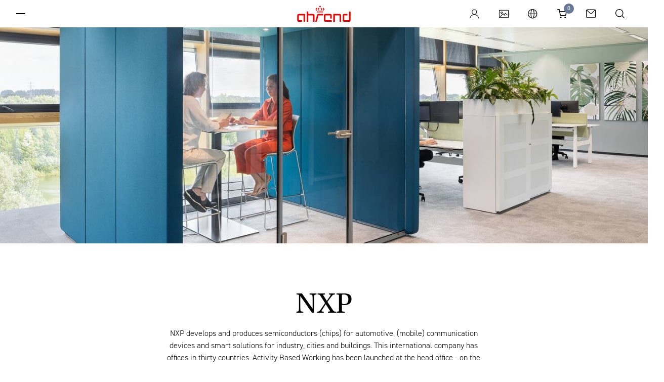

--- FILE ---
content_type: text/html; charset=utf-8
request_url: https://www.ahrend.com/en/cases/office/nxp/
body_size: 14784
content:



<!doctype html>
<html lang="en" class="no-js style-ahrend">
<head>
    <meta charset="utf-8">
    <meta name="viewport" content="width=device-width, initial-scale=1.0">
    <meta http-equiv="x-ua-compatible" content="ie=edge">

    <meta name="apple-mobile-web-app-title" content="Ahrend">
    <meta name="application-name" content="Ahrend">
    <meta name="msapplication-TileColor" content="#ffffff">
    <meta name="theme-color" content="#ffffff">


    <script>
        window.dataLayer = window.dataLayer || [];
    </script>


    <!-- Google Tag Manager -->
<script>(function(w,d,s,l,i){w[l]=w[l]||[];w[l].push({'gtm.start':
new Date().getTime(),event:'gtm.js'});var f=d.getElementsByTagName(s)[0],
j=d.createElement(s),dl=l!='dataLayer'?'&l='+l:'';j.async=true;j.src=
'https://www.googletagmanager.com/gtm.js?id='+i+dl+ '&gtm_auth=dHA0h3X7rwBtChHQ_snHew&gtm_preview=env-2&gtm_cookies_win=x';f.parentNode.insertBefore(j,f);
})(window,document,'script','dataLayer','GTM-TT59L2');</script>
<!-- End Google Tag Manager -->

    

    <link rel="preload" as="font" type="font/woff2" crossorigin href="/static/template-ahrend/fonts/38DB77_3_0.woff2" />
    <link rel="preload" as="font" type="font/woff2" crossorigin href="/static/template-ahrend/fonts/38DB77_5_0.woff2" />
    <link rel="preload" as="style" href="/static/template-ahrend/fonts/myfonts.css?v=cb=1.1.9511.26573">
    <link rel="preload" as="style" href="/static/template-ahrend/fonts/typekit.css?v=cb=1.1.9511.26573">
    <link rel="preload" as="style" href="/static/template-ahrend/css/all.css?v=cb=1.1.9511.26573">

    <link rel="preconnect" href="https://www.google-analytics.com">
    <link rel="preconnect" href="https://static.hotjar.com">
    <link rel="preconnect" href="https://use.typekit.net">
    <link rel="preconnect" href="https://p.typekit.net">
    <link rel="preconnect" href="https://www.gstatic.com">
    <link rel="preconnect" href="https://hello.myfonts.net">
    <link rel="preconnect" href="https://www.googletagmanager.com">

    <link rel="icon" type="image/x-icon" href="/static/template-ahrend/favicon/favicon.ico">
    <link rel="apple-touch-icon" sizes="180x180" href="/static/template-ahrend/favicon/apple-touch-icon.png">
    <link rel="icon" type="image/png" sizes="32x32" href="/static/template-ahrend/favicon/favicon-32x32.png">
    <link rel="icon" type="image/png" sizes="16x16" href="/static/template-ahrend/favicon/favicon-16x16.png">
    <link rel="manifest" href="/static/template-ahrend/favicon/site.webmanifest">
    <link rel="mask-icon" color="#eb0303" href="/static/template-ahrend/favicon/safari-pinned-tab.svg">

    <link rel="stylesheet" href="/static/template-ahrend/css/all.css?v=cb=1.1.9511.26573">
    <link rel="stylesheet" href="/static/template-ahrend/fonts/myfonts.css?v=cb=1.1.9511.26573">
    <link rel="preload" as="style" onload="this.onload=null;this.rel='stylesheet';" href="/static/template-ahrend/css/vendor.css?v=cb=1.1.9511.26573">
    <noscript><link rel="stylesheet" href="/static/template-ahrend/css/vendor.css?v=cb=1.1.9511.26573"></noscript>

    
<link href="https://www.ahrend.com/en/cases/office/nxp/" rel="canonical" />

<link href="https://www.ahrend.com/en/cases/office/nxp/" hreflang="en" rel="alternate" /><link href="https://www.ahrend.com/de/projekte/buro/nxp/" hreflang="de" rel="alternate" /><link href="https://www.ahrend.com/fr/projet/amenagement-de-bureau/nxp/" hreflang="fr" rel="alternate" /><link href="https://www.ahrend.com/nl/cases/kantoor/nxp/" hreflang="nl" rel="alternate" /><link href="https://www.ahrend.com/zh/cases/office/_60_89_67/" hreflang="zh" rel="alternate" /><link href="https://www.ahrend.com/cz/reference/kancelare/nxp/" hreflang="cs" rel="alternate" /><link href="https://www.ahrend.com/ro/studii-de-caz/birou/nxp/" hreflang="ro" rel="alternate" />
<meta name="description" content="The Ahrend Design Studio tested various options for Workplace Next in a pilot together with client NXP. The new working environment scores high: 8,5.&#xA;">
<meta name="keywords">

<meta property="og:title" content="Ahrend Design Studio lays the foundation for NXP&#x27;s Workplace Next">
<meta property="og:image" content="https://www.mediabank-collection.com/m/67c959a20f93aa81/landscapexl-NXP.jpg">
<meta property="og:description" content="The Ahrend Design Studio tested various options for Workplace Next in a pilot together with client NXP. The new working environment scores high: 8,5.&#xA;">
<meta property="og:url" content="https://www.ahrend.com:80/en/cases/office/nxp/">
<meta property="og:type" content="website">
<meta name="twitter:card" content="summary_large_image">



    <script nonce="f571aed2-f12c-46ed-b165-27ab926e3169">
!function(T,l,y){var S=T.location,k="script",D="instrumentationKey",C="ingestionendpoint",I="disableExceptionTracking",E="ai.device.",b="toLowerCase",w="crossOrigin",N="POST",e="appInsightsSDK",t=y.name||"appInsights";(y.name||T[e])&&(T[e]=t);var n=T[t]||function(d){var g=!1,f=!1,m={initialize:!0,queue:[],sv:"5",version:2,config:d};function v(e,t){var n={},a="Browser";return n[E+"id"]=a[b](),n[E+"type"]=a,n["ai.operation.name"]=S&&S.pathname||"_unknown_",n["ai.internal.sdkVersion"]="javascript:snippet_"+(m.sv||m.version),{time:function(){var e=new Date;function t(e){var t=""+e;return 1===t.length&&(t="0"+t),t}return e.getUTCFullYear()+"-"+t(1+e.getUTCMonth())+"-"+t(e.getUTCDate())+"T"+t(e.getUTCHours())+":"+t(e.getUTCMinutes())+":"+t(e.getUTCSeconds())+"."+((e.getUTCMilliseconds()/1e3).toFixed(3)+"").slice(2,5)+"Z"}(),iKey:e,name:"Microsoft.ApplicationInsights."+e.replace(/-/g,"")+"."+t,sampleRate:100,tags:n,data:{baseData:{ver:2}}}}var h=d.url||y.src;if(h){function a(e){var t,n,a,i,r,o,s,c,u,p,l;g=!0,m.queue=[],f||(f=!0,t=h,s=function(){var e={},t=d.connectionString;if(t)for(var n=t.split(";"),a=0;a<n.length;a++){var i=n[a].split("=");2===i.length&&(e[i[0][b]()]=i[1])}if(!e[C]){var r=e.endpointsuffix,o=r?e.location:null;e[C]="https://"+(o?o+".":"")+"dc."+(r||"services.visualstudio.com")}return e}(),c=s[D]||d[D]||"",u=s[C],p=u?u+"/v2/track":d.endpointUrl,(l=[]).push((n="SDK LOAD Failure: Failed to load Application Insights SDK script (See stack for details)",a=t,i=p,(o=(r=v(c,"Exception")).data).baseType="ExceptionData",o.baseData.exceptions=[{typeName:"SDKLoadFailed",message:n.replace(/\./g,"-"),hasFullStack:!1,stack:n+"\nSnippet failed to load ["+a+"] -- Telemetry is disabled\nHelp Link: https://go.microsoft.com/fwlink/?linkid=2128109\nHost: "+(S&&S.pathname||"_unknown_")+"\nEndpoint: "+i,parsedStack:[]}],r)),l.push(function(e,t,n,a){var i=v(c,"Message"),r=i.data;r.baseType="MessageData";var o=r.baseData;return o.message='AI (Internal): 99 message:"'+("SDK LOAD Failure: Failed to load Application Insights SDK script (See stack for details) ("+n+")").replace(/\"/g,"")+'"',o.properties={endpoint:a},i}(0,0,t,p)),function(e,t){if(JSON){var n=T.fetch;if(n&&!y.useXhr)n(t,{method:N,body:JSON.stringify(e),mode:"cors"});else if(XMLHttpRequest){var a=new XMLHttpRequest;a.open(N,t),a.setRequestHeader("Content-type","application/json"),a.send(JSON.stringify(e))}}}(l,p))}function i(e,t){f||setTimeout(function(){!t&&m.core||a()},500)}var e=function(){var n=l.createElement(k);n.src=h;var e=y[w];return!e&&""!==e||"undefined"==n[w]||(n[w]=e),n.onload=i,n.onerror=a,n.onreadystatechange=function(e,t){"loaded"!==n.readyState&&"complete"!==n.readyState||i(0,t)},n}();y.ld<0?l.getElementsByTagName("head")[0].appendChild(e):setTimeout(function(){l.getElementsByTagName(k)[0].parentNode.appendChild(e)},y.ld||0)}try{m.cookie=l.cookie}catch(p){}function t(e){for(;e.length;)!function(t){m[t]=function(){var e=arguments;g||m.queue.push(function(){m[t].apply(m,e)})}}(e.pop())}var n="track",r="TrackPage",o="TrackEvent";t([n+"Event",n+"PageView",n+"Exception",n+"Trace",n+"DependencyData",n+"Metric",n+"PageViewPerformance","start"+r,"stop"+r,"start"+o,"stop"+o,"addTelemetryInitializer","setAuthenticatedUserContext","clearAuthenticatedUserContext","flush"]),m.SeverityLevel={Verbose:0,Information:1,Warning:2,Error:3,Critical:4};var s=(d.extensionConfig||{}).ApplicationInsightsAnalytics||{};if(!0!==d[I]&&!0!==s[I]){var c="onerror";t(["_"+c]);var u=T[c];T[c]=function(e,t,n,a,i){var r=u&&u(e,t,n,a,i);return!0!==r&&m["_"+c]({message:e,url:t,lineNumber:n,columnNumber:a,error:i}),r},d.autoExceptionInstrumented=!0}return m}(y.cfg);function a(){y.onInit&&y.onInit(n)}(T[t]=n).queue&&0===n.queue.length?(n.queue.push(a),n.trackPageView({})):a()}(window,document,{src: "https://js.monitor.azure.com/scripts/b/ai.2.gbl.min.js", crossOrigin: "anonymous", cfg: {instrumentationKey: 'bf3c4d0f-d924-4453-8c55-919ff1b37b9f', disableCookiesUsage: false }});
</script>


    <title>Ahrend Design Studio lays the foundation for NXP&#x27;s Workplace Next</title>
    
    
</head>

<body id="body"  >


    

    <!-- Google Tag Manager (noscript) -->
<noscript><iframe src="https://www.googletagmanager.com/ns.html?id=GTM-TT59L2&gtm_auth=dHA0h3X7rwBtChHQ_snHew&gtm_preview=env-2&gtm_cookies_win=x"
height="0" width="0" style="display:none;visibility:hidden"></iframe></noscript>
<!-- End Google Tag Manager (noscript) -->

<div class="wrapper">

    
<style>
    .organization-logo img {
        display: inline-block;
        vertical-align: middle;
        width: auto;
        height: 33px;
    }
</style>

<div class="user-menu" data-module="molecules/user-menu/UserMenu" id="user_menu">
    <div class="user-menu__hamburger">
        <button class="button hamburger side-toggle button--hamburger " id="hamburger" aria-haspopup="true" aria-expanded="true">
            <span>Toggle menu</span>
        </button>
    </div>
    <div aria-label="Ahrend" class="user-menu__logo show-vendor">
        <div class="logo ahrend-logo ahrend-logo--color-red">
            <a href="/en/" class="ahrend-logo__link">
                <svg class="icon ">
                    <use xlink:href="/static/template-ahrend/img/sprite.svg#ahrend-logo" />
                </svg>
            </a>
        </div>

    </div>
    <div class="user-menu__icons">
        
            <div class="user-menu__profile" data-module="molecules/user-menu/ProfileMenu">
                    <a href="/login/PublicSignUpSignIn" class="button button--user" title="Login">
                        <svg xmlns="http://www.w3.org/2000/svg" class="icon" viewBox="0 0 23 23">
    <g fill="none" fill-rule="evenodd">
        <g transform="translate(0 -.897)">
            <path fill="#231f20" mask="url(&quot;#a&quot;)" d="M6.575 7.724c0-2.592 2.07-4.702 4.614-4.702s4.615 2.11 4.615 4.702-2.071 4.702-4.615 4.702-4.614-2.11-4.614-4.702m8.648 6.197l-1.247-.486 1.04-.853a6.268 6.268 0 002.322-4.858c0-3.455-2.759-6.264-6.15-6.264-3.39 0-6.146 2.81-6.146 6.264 0 1.872.842 3.64 2.309 4.85l1.038.853-1.247.483C3.183 15.444.452 19.094 0 23.358c.922-.242 1.653-.954 1.975-1.934 1.322-4.012 5.016-6.71 9.194-6.71 4.325 0 8.06 2.824 9.29 7.026.267.91 1.014 1.565 1.886 1.698-.427-4.287-3.154-7.967-7.122-9.517" />
        </g>
        <path fill="#fefefe" d="M15.803 6.827c0-2.592-2.07-4.702-4.613-4.702-2.544 0-4.616 2.11-4.616 4.702s2.072 4.702 4.616 4.702c2.543 0 4.614-2.11 4.614-4.702" />
    </g>
</svg>

                        <span>Login</span>
                    </a>
                <button class="button user-toggle button--user" style="display: none" />
            </div>

            <a href="/en/media-bank/" class="button mediabank button--icon" title="Mediabank">
                <svg class="icon "><use xlink:href="/static/template-ahrend/img/sprite.svg#icon-mediabank"></use></svg>
                <span>Mediabank</span>
            </a>


        <a href="#" class="button region-toggle button--icon" title="Languages">
            <svg class="icon "><use xlink:href="/static/template-ahrend/img/sprite.svg#globe"></use></svg>
            <span>Languages</span>
        </a>
            <div class="user-menu__cart">
                <a href="/en/cart/" class="button cart-toggle button--cart" title="Go to shoppingcart">
                    <svg class="icon "><use xlink:href="/static/template-ahrend/img/sprite.svg#cart"></use></svg>
                    <span class="cart-badge">0</span>
                    <span>Shoppingcart</span>
                </a>
                
<div class="cart dropdown-menu dropdown-menu--customized" id="js-cart-popover" style="display: none;">
    <div style="position: relative;">
        <div id="mini-cart-loader" class="loading-cart" style="display: none">
            <div class="loader"></div>
        </div>
        <div id="mini-cart-contents" class="cart-item-listing">
            

<div class="cart__row">
    <p class="cart__heading">
        Shopping cart
    </p>
</div>
<div class="cart__items">
</div>

<div class="cart__footer">
        <p class="cart__subtotal">
            Subtotal (<span class="countItemCartHeader">0</span> items): <span class="amountCartHeader">0,00 &#x20AC;</span>
        </p>

    <div class="cart__actions">
<a class="button button--diapositive" data-legal="False" href="/en/products/webshop/" id="continueShoppingBtn">Continue shopping</a>
        
            <a href="/en/cart/" id="cartBtnId" data-legal="False" class="button button--primary">
Checkout            </a>
        
    </div>
</div>
        </div>
    </div>
</div>

<script>
    window.dataLayer = window.dataLayer || [];
    window.dataLayer.push({
        'ecommerce':
    [],
        'event': 'view_cart'
    });
</script>
            </div>
            <a href="/en/contact/" class="button contact-button close-search button--icon" title="Contact">
                <svg class="icon "><use xlink:href="/static/template-ahrend/img/sprite.svg#email"></use></svg>
                <span>Contact</span>
            </a>
        <button class="button search button--icon" title="Search">
            <svg class="icon "><use xlink:href="/static/template-ahrend/img/sprite.svg#search"></use></svg>
            <span>Search</span>
        </button>
    </div>
    <span class="user-menu__notification">
        Click on the region icon to change the language
    </span>
</div>

    <div id="cart-notification" class="notification notification--success" style="display: none;">
        <div class="notification__backdrop">
            <div id="cart-notification-dialog" class="notification__dialog">
            </div>
        </div>
    </div>

    
<div class="side-menu" id="side_menu" data-module="molecules/side-menu/SideMenu" data-reverse="false" style="overflow-y: auto;">
    <div class="side-menu__header">
        <button class="button side-toggle close-sidemenu button--close" id="button_298276" aria-expanded="false">
            <span>Close</span>
        </button>
        <div class="side-menu__icons">
                <a href="/en/media-bank/" class="button mediabank button--icon" title="Mediabank">
                    <svg class="icon "><use xlink:href="/static/template-ahrend/img/sprite.svg#icon-mediabank"></use></svg>
                    <span>Mediabank</span>
                </a>


            <a href="#" class="button region-toggle button--icon">
                <svg class="icon "><use xlink:href="/static/template-ahrend/img/sprite.svg#globe"></use></svg>
                <span>Languages</span>
            </a>

                <a href="/en/contact/" class="button contact-button close-sidemenu close-search button--icon">
                    <svg class="icon "><use xlink:href="/static/template-ahrend/img/sprite.svg#email"></use></svg>
                    <span>Contact</span>
                </a>

            <button class="button close-sidemenu button--icon search">
                <svg class="icon "><use xlink:href="/static/template-ahrend/img/sprite.svg#search"></use></svg>
                <span>Search</span>
            </button>
        </div>
    </div>
    <div class="side-menu__navigation" id="side-menu__navigation">
        <div class="side-menu__back">
            <button class="side-menu__back__button" data-visible="false">
                <span id="side-menu__active-title">
                    <!-- dynamically filled -->
                </span>
                <svg class="icon arrow--left"><use xlink:href="/static/template-ahrend/img/sprite.svg#arrow-right"></use></svg>
            </button>
        </div>
        <ul id="list_681307" class="navigation-list" data-level="1">
                <li class="item__level_1" data-title="Products" data-level="1">
                        <span class="menu-link menu-button-link" data-image="0">Products</span>
                        <button aria-expanded="false" aria-controls="list_104" class="menu-link menu-button button--expand" data-image="0">
                            Expand
                            <svg width="13px" height="24px" viewBox="0 0 13 24" version="1.1" xmlns="http://www.w3.org/2000/svg" xmlns:xlink="http://www.w3.org/1999/xlink">
    <g id="TOT-Icons-(✓-Eugene-2907)" stroke="none" stroke-width="1" fill="none" fill-rule="evenodd">
        <g id="Icons" transform="translate(-255.000000, -34.000000)" fill="#231F20">
            <path d="M273,50.5515735 L271.661736,51.9587787 L261.5,41.5207883 L251.211621,52 L250,50.6020548 L259.520957,40.8242052 C260.590812,39.7252649 262.460224,39.7252649 263.530079,40.8242052 L273,50.5515735 Z" id="Fill-4" transform="translate(261.500000, 46.000000) rotate(-270.000000) translate(-261.500000, -46.000000) "></path>
        </g>
    </g>
</svg>
                        </button>
                        <ul id="list_104" class="navigation-list" data-level="2">
                                <li class="item__level_2" data-title="All products" data-level="2">
                                    <a href="/en/products/all-products/" class="navigation-link">All products</a>
                                </li>
                                <li class="item__level_2" data-title="Office seating" data-level="2">
                                    <a href="#" class="navigation-link">Office seating</a>
                                        <button aria-expanded="false" aria-controls="list_1073741835" class="menu-link menu-button button--expand">Expand <svg width="13px" height="24px" viewBox="0 0 13 24" version="1.1" xmlns="http://www.w3.org/2000/svg" xmlns:xlink="http://www.w3.org/1999/xlink">
    <g id="TOT-Icons-(✓-Eugene-2907)" stroke="none" stroke-width="1" fill="none" fill-rule="evenodd">
        <g id="Icons" transform="translate(-255.000000, -34.000000)" fill="#231F20">
            <path d="M273,50.5515735 L271.661736,51.9587787 L261.5,41.5207883 L251.211621,52 L250,50.6020548 L259.520957,40.8242052 C260.590812,39.7252649 262.460224,39.7252649 263.530079,40.8242052 L273,50.5515735 Z" id="Fill-4" transform="translate(261.500000, 46.000000) rotate(-270.000000) translate(-261.500000, -46.000000) "></path>
        </g>
    </g>
</svg></button>
                                        <ul id="list_1073741835" class="navigation-list" data-level="3">

                                                <li class="item__level_3" data-title="Office seating" data-level="2">
                                                    <a href="/en/products/office-seating/" class="navigation-link">All Office seating</a>
                                                </li>


                                                <li class="item__level_3" data-title="Office chairs  " data-level="3">
                                                    <a href="/en/products/office-seating/office-chairs/" class="navigation-link">Office chairs  </a>
                                                </li>
                                                <li class="item__level_3" data-title="Standing aids" data-level="3">
                                                    <a href="/en/products/office-seating/standing-aids/" class="navigation-link">Standing aids</a>
                                                </li>
                                                <li class="item__level_3" data-title="Counter chairs  " data-level="3">
                                                    <a href="/en/products/office-seating/counter-chairs/" class="navigation-link">Counter chairs  </a>
                                                </li>
                                        </ul>
                                </li>
                                <li class="item__level_2" data-title="Seating" data-level="2">
                                    <a href="#" class="navigation-link">Seating</a>
                                        <button aria-expanded="false" aria-controls="list_1073741828" class="menu-link menu-button button--expand">Expand <svg width="13px" height="24px" viewBox="0 0 13 24" version="1.1" xmlns="http://www.w3.org/2000/svg" xmlns:xlink="http://www.w3.org/1999/xlink">
    <g id="TOT-Icons-(✓-Eugene-2907)" stroke="none" stroke-width="1" fill="none" fill-rule="evenodd">
        <g id="Icons" transform="translate(-255.000000, -34.000000)" fill="#231F20">
            <path d="M273,50.5515735 L271.661736,51.9587787 L261.5,41.5207883 L251.211621,52 L250,50.6020548 L259.520957,40.8242052 C260.590812,39.7252649 262.460224,39.7252649 263.530079,40.8242052 L273,50.5515735 Z" id="Fill-4" transform="translate(261.500000, 46.000000) rotate(-270.000000) translate(-261.500000, -46.000000) "></path>
        </g>
    </g>
</svg></button>
                                        <ul id="list_1073741828" class="navigation-list" data-level="3">

                                                <li class="item__level_3" data-title="Seating" data-level="2">
                                                    <a href="/en/products/seating/" class="navigation-link">All Seating</a>
                                                </li>


                                                <li class="item__level_3" data-title="Well Collection" data-level="3">
                                                    <a href="/en/products/seating/well-collection2/" class="navigation-link">Well Collection</a>
                                                </li>
                                                <li class="item__level_3" data-title="Stools" data-level="3">
                                                    <a href="/en/products/seating/stools/" class="navigation-link">Stools</a>
                                                </li>
                                                <li class="item__level_3" data-title="Hospitality chairs" data-level="3">
                                                    <a href="/en/products/seating/hospitality-chairs/" class="navigation-link">Hospitality chairs</a>
                                                </li>
                                                <li class="item__level_3" data-title="Educational seating" data-level="3">
                                                    <a href="/en/products/seating/educational-seating/" class="navigation-link">Educational seating</a>
                                                </li>
                                                <li class="item__level_3" data-title="Armchairs" data-level="3">
                                                    <a href="/en/products/seating/armchairs/" class="navigation-link">Armchairs</a>
                                                </li>
                                                <li class="item__level_3" data-title="Sofas" data-level="3">
                                                    <a href="/en/products/seating/sofas/" class="navigation-link">Sofas</a>
                                                </li>
                                                <li class="item__level_3" data-title="Booth seating and high-back seating" data-level="3">
                                                    <a href="/en/products/seating/booth-seating-and-high-back-seating/" class="navigation-link">Booth seating and high-back seating</a>
                                                </li>
                                                <li class="item__level_3" data-title="Benches and poufs  " data-level="3">
                                                    <a href="/en/products/seating/benches-and-poufs/" class="navigation-link">Benches and poufs  </a>
                                                </li>
                                                <li class="item__level_3" data-title="Chaise lounges and daybeds" data-level="3">
                                                    <a href="/en/products/seating/chaise-lounges-and-daybeds/" class="navigation-link">Chaise lounges and daybeds</a>
                                                </li>
                                        </ul>
                                </li>
                                <li class="item__level_2" data-title="Desks" data-level="2">
                                    <a href="#" class="navigation-link">Desks</a>
                                        <button aria-expanded="false" aria-controls="list_1073741826" class="menu-link menu-button button--expand">Expand <svg width="13px" height="24px" viewBox="0 0 13 24" version="1.1" xmlns="http://www.w3.org/2000/svg" xmlns:xlink="http://www.w3.org/1999/xlink">
    <g id="TOT-Icons-(✓-Eugene-2907)" stroke="none" stroke-width="1" fill="none" fill-rule="evenodd">
        <g id="Icons" transform="translate(-255.000000, -34.000000)" fill="#231F20">
            <path d="M273,50.5515735 L271.661736,51.9587787 L261.5,41.5207883 L251.211621,52 L250,50.6020548 L259.520957,40.8242052 C260.590812,39.7252649 262.460224,39.7252649 263.530079,40.8242052 L273,50.5515735 Z" id="Fill-4" transform="translate(261.500000, 46.000000) rotate(-270.000000) translate(-261.500000, -46.000000) "></path>
        </g>
    </g>
</svg></button>
                                        <ul id="list_1073741826" class="navigation-list" data-level="3">

                                                <li class="item__level_3" data-title="Desks" data-level="2">
                                                    <a href="/en/products/desks/" class="navigation-link">All Desks</a>
                                                </li>


                                                <li class="item__level_3" data-title="Solo desks" data-level="3">
                                                    <a href="/en/products/desks/solo-desks/" class="navigation-link">Solo desks</a>
                                                </li>
                                                <li class="item__level_3" data-title="Duo desks" data-level="3">
                                                    <a href="/en/products/desks/duo-desks/" class="navigation-link">Duo desks</a>
                                                </li>
                                                <li class="item__level_3" data-title="Trio desks" data-level="3">
                                                    <a href="/en/products/desks/trio-desks/" class="navigation-link">Trio desks</a>
                                                </li>
                                                <li class="item__level_3" data-title="Bench desks" data-level="3">
                                                    <a href="/en/products/desks/bench-desks/" class="navigation-link">Bench desks</a>
                                                </li>
                                        </ul>
                                </li>
                                <li class="item__level_2" data-title="Tables" data-level="2">
                                    <a href="#" class="navigation-link">Tables</a>
                                        <button aria-expanded="false" aria-controls="list_1073741827" class="menu-link menu-button button--expand">Expand <svg width="13px" height="24px" viewBox="0 0 13 24" version="1.1" xmlns="http://www.w3.org/2000/svg" xmlns:xlink="http://www.w3.org/1999/xlink">
    <g id="TOT-Icons-(✓-Eugene-2907)" stroke="none" stroke-width="1" fill="none" fill-rule="evenodd">
        <g id="Icons" transform="translate(-255.000000, -34.000000)" fill="#231F20">
            <path d="M273,50.5515735 L271.661736,51.9587787 L261.5,41.5207883 L251.211621,52 L250,50.6020548 L259.520957,40.8242052 C260.590812,39.7252649 262.460224,39.7252649 263.530079,40.8242052 L273,50.5515735 Z" id="Fill-4" transform="translate(261.500000, 46.000000) rotate(-270.000000) translate(-261.500000, -46.000000) "></path>
        </g>
    </g>
</svg></button>
                                        <ul id="list_1073741827" class="navigation-list" data-level="3">

                                                <li class="item__level_3" data-title="Tables" data-level="2">
                                                    <a href="/en/products/tables/" class="navigation-link">All Tables</a>
                                                </li>


                                                <li class="item__level_3" data-title="Coffee and side tables" data-level="3">
                                                    <a href="/en/products/tables/coffee-and-side-tables/" class="navigation-link">Coffee and side tables</a>
                                                </li>
                                                <li class="item__level_3" data-title="Conference and meeting tables " data-level="3">
                                                    <a href="/en/products/tables/conference-and-meeting-tables/" class="navigation-link">Conference and meeting tables </a>
                                                </li>
                                                <li class="item__level_3" data-title="Educational tables" data-level="3">
                                                    <a href="/en/products/tables/educational-tables/" class="navigation-link">Educational tables</a>
                                                </li>
                                        </ul>
                                </li>
                                <li class="item__level_2" data-title="Office pods" data-level="2">
                                    <a href="/en/products/office-pods/" class="navigation-link">Office pods</a>
                                </li>
                                <li class="item__level_2" data-title="Storage" data-level="2">
                                    <a href="#" class="navigation-link">Storage</a>
                                        <button aria-expanded="false" aria-controls="list_1073741831" class="menu-link menu-button button--expand">Expand <svg width="13px" height="24px" viewBox="0 0 13 24" version="1.1" xmlns="http://www.w3.org/2000/svg" xmlns:xlink="http://www.w3.org/1999/xlink">
    <g id="TOT-Icons-(✓-Eugene-2907)" stroke="none" stroke-width="1" fill="none" fill-rule="evenodd">
        <g id="Icons" transform="translate(-255.000000, -34.000000)" fill="#231F20">
            <path d="M273,50.5515735 L271.661736,51.9587787 L261.5,41.5207883 L251.211621,52 L250,50.6020548 L259.520957,40.8242052 C260.590812,39.7252649 262.460224,39.7252649 263.530079,40.8242052 L273,50.5515735 Z" id="Fill-4" transform="translate(261.500000, 46.000000) rotate(-270.000000) translate(-261.500000, -46.000000) "></path>
        </g>
    </g>
</svg></button>
                                        <ul id="list_1073741831" class="navigation-list" data-level="3">

                                                <li class="item__level_3" data-title="Storage" data-level="2">
                                                    <a href="/en/products/storage/" class="navigation-link">All Storage</a>
                                                </li>


                                                <li class="item__level_3" data-title="Lockers" data-level="3">
                                                    <a href="/en/products/storage/lockers/" class="navigation-link">Lockers</a>
                                                </li>
                                                <li class="item__level_3" data-title="Cabinets" data-level="3">
                                                    <a href="/en/products/storage/cabinets/" class="navigation-link">Cabinets</a>
                                                </li>
                                                <li class="item__level_3" data-title="Pedestals" data-level="3">
                                                    <a href="/en/products/storage/pedestals/" class="navigation-link">Pedestals</a>
                                                </li>
                                                <li class="item__level_3" data-title="Shelving systems" data-level="3">
                                                    <a href="/en/products/storage/shelving-systems/" class="navigation-link">Shelving systems</a>
                                                </li>
                                        </ul>
                                </li>
                                <li class="item__level_2" data-title="Privacy and acoustics" data-level="2">
                                    <a href="#" class="navigation-link">Privacy and acoustics</a>
                                        <button aria-expanded="false" aria-controls="list_1073741830" class="menu-link menu-button button--expand">Expand <svg width="13px" height="24px" viewBox="0 0 13 24" version="1.1" xmlns="http://www.w3.org/2000/svg" xmlns:xlink="http://www.w3.org/1999/xlink">
    <g id="TOT-Icons-(✓-Eugene-2907)" stroke="none" stroke-width="1" fill="none" fill-rule="evenodd">
        <g id="Icons" transform="translate(-255.000000, -34.000000)" fill="#231F20">
            <path d="M273,50.5515735 L271.661736,51.9587787 L261.5,41.5207883 L251.211621,52 L250,50.6020548 L259.520957,40.8242052 C260.590812,39.7252649 262.460224,39.7252649 263.530079,40.8242052 L273,50.5515735 Z" id="Fill-4" transform="translate(261.500000, 46.000000) rotate(-270.000000) translate(-261.500000, -46.000000) "></path>
        </g>
    </g>
</svg></button>
                                        <ul id="list_1073741830" class="navigation-list" data-level="3">

                                                <li class="item__level_3" data-title="Privacy and acoustics" data-level="2">
                                                    <a href="/en/products/privacy-and-acoustics/" class="navigation-link">All Privacy and acoustics</a>
                                                </li>


                                                <li class="item__level_3" data-title="Table panels" data-level="3">
                                                    <a href="/en/products/privacy-and-acoustics/table-panels/" class="navigation-link">Table panels</a>
                                                </li>
                                                <li class="item__level_3" data-title="Panels and space dividers" data-level="3">
                                                    <a href="/en/products/privacy-and-acoustics/panels-and-space-dividers/" class="navigation-link">Panels and space dividers</a>
                                                </li>
                                        </ul>
                                </li>
                                <li class="item__level_2" data-title="Accessories and electrification" data-level="2">
                                    <a href="#" class="navigation-link">Accessories and electrification</a>
                                        <button aria-expanded="false" aria-controls="list_1073741832" class="menu-link menu-button button--expand">Expand <svg width="13px" height="24px" viewBox="0 0 13 24" version="1.1" xmlns="http://www.w3.org/2000/svg" xmlns:xlink="http://www.w3.org/1999/xlink">
    <g id="TOT-Icons-(✓-Eugene-2907)" stroke="none" stroke-width="1" fill="none" fill-rule="evenodd">
        <g id="Icons" transform="translate(-255.000000, -34.000000)" fill="#231F20">
            <path d="M273,50.5515735 L271.661736,51.9587787 L261.5,41.5207883 L251.211621,52 L250,50.6020548 L259.520957,40.8242052 C260.590812,39.7252649 262.460224,39.7252649 263.530079,40.8242052 L273,50.5515735 Z" id="Fill-4" transform="translate(261.500000, 46.000000) rotate(-270.000000) translate(-261.500000, -46.000000) "></path>
        </g>
    </g>
</svg></button>
                                        <ul id="list_1073741832" class="navigation-list" data-level="3">

                                                <li class="item__level_3" data-title="Accessories and electrification" data-level="2">
                                                    <a href="/en/products/accessories-and-electrification/" class="navigation-link">All Accessories and electrification</a>
                                                </li>


                                                <li class="item__level_3" data-title="Lighting" data-level="3">
                                                    <a href="/en/products/accessories-and-electrification/lighting/" class="navigation-link">Lighting</a>
                                                </li>
                                                <li class="item__level_3" data-title="Accessories" data-level="3">
                                                    <a href="/en/products/accessories-and-electrification/accessories/" class="navigation-link">Accessories</a>
                                                </li>
                                                <li class="item__level_3" data-title="Coat stands and coat racks" data-level="3">
                                                    <a href="/en/products/accessories-and-electrification/coat-stands-and-coat-racks/" class="navigation-link">Coat stands and coat racks</a>
                                                </li>
                                        </ul>
                                </li>
                        </ul>
                </li>
                <li class="item__level_1" data-title="Webshop" data-level="1">
                        <a href="/en/webshop/" class="menu-link menu-button-link">
                            Webshop
                        </a>
                </li>
                <li class="item__level_1" data-title="Services" data-level="1">
                        <span class="menu-link menu-button-link" data-image="2">Services</span>
                        <button aria-expanded="false" aria-controls="list_15" class="menu-link menu-button button--expand" data-image="2">
                            Expand
                            <svg width="13px" height="24px" viewBox="0 0 13 24" version="1.1" xmlns="http://www.w3.org/2000/svg" xmlns:xlink="http://www.w3.org/1999/xlink">
    <g id="TOT-Icons-(✓-Eugene-2907)" stroke="none" stroke-width="1" fill="none" fill-rule="evenodd">
        <g id="Icons" transform="translate(-255.000000, -34.000000)" fill="#231F20">
            <path d="M273,50.5515735 L271.661736,51.9587787 L261.5,41.5207883 L251.211621,52 L250,50.6020548 L259.520957,40.8242052 C260.590812,39.7252649 262.460224,39.7252649 263.530079,40.8242052 L273,50.5515735 Z" id="Fill-4" transform="translate(261.500000, 46.000000) rotate(-270.000000) translate(-261.500000, -46.000000) "></path>
        </g>
    </g>
</svg>
                        </button>
                        <ul id="list_15" class="navigation-list" data-level="2">
                                <li class="item__level_2" data-title="All services" data-level="2">
                                    <a href="/en/services/" class="navigation-link">All services</a>
                                </li>
                                <li class="item__level_2" data-title="Ahrend Design Studio" data-level="2">
                                    <a href="/en/services/Ahrend-Design-Studio/" class="navigation-link">Ahrend Design Studio</a>
                                </li>
                                <li class="item__level_2" data-title="Furniture as a Service" data-level="2">
                                    <a href="/en/services/furniture-as-a-service/" class="navigation-link">Furniture as a Service</a>
                                </li>
                                <li class="item__level_2" data-title="Asset Management" data-level="2">
                                    <a href="/en/services/Asset-Management/" class="navigation-link">Asset Management</a>
                                </li>
                                <li class="item__level_2" data-title="Buying office furniture" data-level="2">
                                    <a href="/en/services/Buying-office-furniture/" class="navigation-link">Buying office furniture</a>
                                </li>
                                <li class="item__level_2" data-title="Furniture Service Team" data-level="2">
                                    <a href="/en/services/Furniture-Service-Team/" class="navigation-link">Furniture Service Team</a>
                                </li>
                                <li class="item__level_2" data-title="Project management" data-level="2">
                                    <a href="/en/services/Project-Management/" class="navigation-link">Project management</a>
                                </li>
                                <li class="item__level_2" data-title="Store furnishings" data-level="2">
                                    <a href="/en/services/store-furnishings/" class="navigation-link">Store furnishings</a>
                                </li>
                                <li class="item__level_2" data-title="Work from home service" data-level="2">
                                    <a href="/en/services/Working-from-home-total-solution/" class="navigation-link">Work from home service</a>
                                </li>
                                <li class="item__level_2" data-title="Smart office" data-level="2">
                                    <a href="/en/services/Smart-Office/" class="navigation-link">Smart office</a>
                                </li>
                                <li class="item__level_2" data-title="Fit-out" data-level="2">
                                    <a href="/en/services/Fit-Out/" class="navigation-link">Fit-out</a>
                                </li>
                        </ul>
                </li>
                <li class="item__level_1" data-title="Cases" data-level="1">
                        <span class="menu-link menu-button-link" data-image="3">Cases</span>
                        <button aria-expanded="false" aria-controls="list_16" class="menu-link menu-button button--expand" data-image="3">
                            Expand
                            <svg width="13px" height="24px" viewBox="0 0 13 24" version="1.1" xmlns="http://www.w3.org/2000/svg" xmlns:xlink="http://www.w3.org/1999/xlink">
    <g id="TOT-Icons-(✓-Eugene-2907)" stroke="none" stroke-width="1" fill="none" fill-rule="evenodd">
        <g id="Icons" transform="translate(-255.000000, -34.000000)" fill="#231F20">
            <path d="M273,50.5515735 L271.661736,51.9587787 L261.5,41.5207883 L251.211621,52 L250,50.6020548 L259.520957,40.8242052 C260.590812,39.7252649 262.460224,39.7252649 263.530079,40.8242052 L273,50.5515735 Z" id="Fill-4" transform="translate(261.500000, 46.000000) rotate(-270.000000) translate(-261.500000, -46.000000) "></path>
        </g>
    </g>
</svg>
                        </button>
                        <ul id="list_16" class="navigation-list" data-level="2">
                                <li class="item__level_2" data-title="All cases" data-level="2">
                                    <a href="/en/cases/" class="navigation-link">All cases</a>
                                </li>
                                <li class="item__level_2" data-title="Office" data-level="2">
                                    <a href="/en/cases/office/" class="navigation-link">Office</a>
                                </li>
                                <li class="item__level_2" data-title="Education" data-level="2">
                                    <a href="/en/cases/education/" class="navigation-link">Education</a>
                                </li>
                                <li class="item__level_2" data-title="Healthcare" data-level="2">
                                    <a href="/en/cases/healthcare/" class="navigation-link">Healthcare</a>
                                </li>
                                <li class="item__level_2" data-title="Working from home" data-level="2">
                                    <a href="/en/cases/Working-from-home/" class="navigation-link">Working from home</a>
                                </li>
                                <li class="item__level_2" data-title="Store furnishings" data-level="2">
                                    <a href="/en/cases/store-furnishings/" class="navigation-link">Store furnishings</a>
                                </li>
                                <li class="item__level_2" data-title="Fit-out" data-level="2">
                                    <a href="/en/cases/fit-out/" class="navigation-link">Fit-out</a>
                                </li>
                        </ul>
                </li>
                <li class="item__level_1" data-title="Vitalising Workspaces" data-level="1">
                        <a href="/en/vitalising-workspaces/" class="menu-link menu-button-link">
                            Vitalising Workspaces
                        </a>
                </li>
                <li class="item__level_1" data-title="About Ahrend" data-level="1">
                        <span class="menu-link menu-button-link" data-image="5">About Ahrend</span>
                        <button aria-expanded="false" aria-controls="list_19" class="menu-link menu-button button--expand" data-image="5">
                            Expand
                            <svg width="13px" height="24px" viewBox="0 0 13 24" version="1.1" xmlns="http://www.w3.org/2000/svg" xmlns:xlink="http://www.w3.org/1999/xlink">
    <g id="TOT-Icons-(✓-Eugene-2907)" stroke="none" stroke-width="1" fill="none" fill-rule="evenodd">
        <g id="Icons" transform="translate(-255.000000, -34.000000)" fill="#231F20">
            <path d="M273,50.5515735 L271.661736,51.9587787 L261.5,41.5207883 L251.211621,52 L250,50.6020548 L259.520957,40.8242052 C260.590812,39.7252649 262.460224,39.7252649 263.530079,40.8242052 L273,50.5515735 Z" id="Fill-4" transform="translate(261.500000, 46.000000) rotate(-270.000000) translate(-261.500000, -46.000000) "></path>
        </g>
    </g>
</svg>
                        </button>
                        <ul id="list_19" class="navigation-list" data-level="2">
                                <li class="item__level_2" data-title="About Ahrend" data-level="2">
                                    <a href="/en/About-Ahrend/" class="navigation-link">About Ahrend</a>
                                </li>
                                <li class="item__level_2" data-title="Sustainability at Ahrend" data-level="2">
                                    <a href="/en/About-Ahrend/making-a-difference-together/" class="navigation-link">Sustainability at Ahrend</a>
                                </li>
                                <li class="item__level_2" data-title="Working at Ahrend" data-level="2">
                                    <a href="/en/About-Ahrend/working-at-Ahrend/" class="navigation-link">Working at Ahrend</a>
                                </li>
                                <li class="item__level_2" data-title="Brands of Ahrend" data-level="2">
                                    <a href="/en/About-Ahrend/brands-of-Ahrend/" class="navigation-link">Brands of Ahrend</a>
                                </li>
                                <li class="item__level_2" data-title="Press and publications" data-level="2">
                                    <a href="/en/About-Ahrend/press-and-publications/" class="navigation-link">Press and publications</a>
                                </li>
                                <li class="item__level_2" data-title="Designers" data-level="2">
                                    <a href="#" class="navigation-link">Designers</a>
                                        <button aria-expanded="false" aria-controls="list_35" class="menu-link menu-button button--expand">Expand <svg width="13px" height="24px" viewBox="0 0 13 24" version="1.1" xmlns="http://www.w3.org/2000/svg" xmlns:xlink="http://www.w3.org/1999/xlink">
    <g id="TOT-Icons-(✓-Eugene-2907)" stroke="none" stroke-width="1" fill="none" fill-rule="evenodd">
        <g id="Icons" transform="translate(-255.000000, -34.000000)" fill="#231F20">
            <path d="M273,50.5515735 L271.661736,51.9587787 L261.5,41.5207883 L251.211621,52 L250,50.6020548 L259.520957,40.8242052 C260.590812,39.7252649 262.460224,39.7252649 263.530079,40.8242052 L273,50.5515735 Z" id="Fill-4" transform="translate(261.500000, 46.000000) rotate(-270.000000) translate(-261.500000, -46.000000) "></path>
        </g>
    </g>
</svg></button>
                                        <ul id="list_35" class="navigation-list" data-level="3">



                                                <li class="item__level_3" data-title="All our designers" data-level="3">
                                                    <a href="/en/About-Ahrend/designers/all-our-designers/" class="navigation-link">All our designers</a>
                                                </li>
                                                <li class="item__level_3" data-title="Friso Kramer" data-level="3">
                                                    <a href="/en/About-Ahrend/designers/friso-kramer/" class="navigation-link">Friso Kramer</a>
                                                </li>
                                                <li class="item__level_3" data-title="Marck Haans" data-level="3">
                                                    <a href="/en/About-Ahrend/designers/Marck-Haans/" class="navigation-link">Marck Haans</a>
                                                </li>
                                                <li class="item__level_3" data-title="Ben van Berkel" data-level="3">
                                                    <a href="/en/About-Ahrend/designers/ben-van-berkel/" class="navigation-link">Ben van Berkel</a>
                                                </li>
                                        </ul>
                                </li>
                                <li class="item__level_2" data-title="Stories" data-level="2">
                                    <a href="/en/About-Ahrend/Stories/" class="navigation-link">Stories</a>
                                </li>
                        </ul>
                </li>
                <li class="item__level_1" data-title="Contact" data-level="1">
                        <a href="/en/contact/" class="menu-link menu-button-link">
                            Contact
                        </a>
                </li>
        </ul>
    </div>
    <div class="side-menu__content">
            <figure data-type="" class="figure" id="figure_104">
                <a class="image__link">
                    





<picture>
            <source data-srcset="https://www.mediabank-collection.com/m/6292696a15d46322/landscapew-Remode-Aero-Retreat.jpg" media="(min-width: 8000px)">
            <source data-srcset="https://www.mediabank-collection.com/m/6292696a15d46322/landscapexl-Remode-Aero-Retreat.jpg" media="(min-width: 1440px)">

        <img 
             alt="Remode, Aero, Retreat   landscapexl"
             title="Remode, Aero, Retreat"
             data-src="https://www.mediabank-collection.com/m/6292696a15d46322/landscapem-Remode-Aero-Retreat.jpg"
             class="js-lazy"
             width="1400"
             height="500" />
</picture>



                </a>
            </figure>
            <figure data-type="" class="figure" id="figure_6933">
                <a class="image__link">
                    


                </a>
            </figure>
            <figure data-type="" class="figure" id="figure_15">
                <a class="image__link">
                    


                </a>
            </figure>
            <figure data-type="" class="figure" id="figure_16">
                <a class="image__link">
                    


                </a>
            </figure>
            <figure data-type="" class="figure" id="figure_44390">
                <a class="image__link">
                    


                </a>
            </figure>
            <figure data-type="" class="figure" id="figure_19">
                <a class="image__link">
                    


                </a>
            </figure>
            <figure data-type="" class="figure" id="figure_1668">
                <a class="image__link">
                    


                </a>
            </figure>
    </div>
</div>


<div class="mobile-header g0">
    <button class="button region-switch button--close" id="button_216161">
        <span>Close</span>
    </button>
    <div class="mobile-header__icons">
        <a href="#" class="button region-switch anchor-link close-sidemenu close-search button--icon">
            <svg class="icon "><use xlink:href="/static/template-ahrend/img/sprite.svg#email"></use></svg>
            <span>Contact</span>
        </a>
        <a href="#" class="button close-sidemenu button--icon search region-switch">
            <svg class="icon "><use xlink:href="/static/template-ahrend/img/sprite.svg#search"></use></svg>
            <span>Search</span>
        </a>
    </div>
</div>

<section class="country-selector g0 outter grid__12"
         id="region_selector"
         data-regionanchor=".button--diapositive"
         data-newsession="false"
         data-toggle=".region-toggle"
         data-close=".region-switch"
         data-menu=".mobile-header"
         data-header=".region-selector__header"
         data-countrylistitem=".country-selector-list__item"
         data-countrytoggle=".button--country"
         data-module="molecules/country-selector/HandleModal"
         data-open="false">
    <div class="selector-logo g2">
        <div class="logo-wrapper">
            <div class="logo ahrend-logo ahrend-logo--color-red">
                <a href="/en/" class="ahrend-logo__link">
                    <svg class="icon "><use xlink:href="/static/template-ahrend/img/sprite.svg#ahrend-logo" /></svg>
                </a>
            </div>
        </div>
    </div>
    <div class="selector-subtitle g2">
        <h3>Select your Location</h3>
    </div>
    <div class="country-selector-list g2">
            <ul>
                    <li class="country-selector-list__item ">
                        <button type="button" class="button button--country">
                            <span class="flag-icon" style="background-image: url('/static/template-ahrend/img/flags/austria-flag.jpg');"></span>
                            <span class="country-name">Austria</span>
                        </button>

                            <div class="languages">
                                <ul class="languages__list">
                                        <li class="language ">

                                            <a  href="/set-language?page=2d049130-41e7-4d4a-b226-0a3d92a86d11&amp;market=austria&amp;lang=de" class="language-link">DE</a>
                                        </li>
                                        <li class="language ">

                                            <a  href="/set-language?page=2d049130-41e7-4d4a-b226-0a3d92a86d11&amp;market=austria&amp;lang=en" class="language-link">EN</a>
                                        </li>
                                </ul>
                            </div>
                    </li>
                    <li class="country-selector-list__item ">
                        <button type="button" class="button button--country">
                            <span class="flag-icon" style="background-image: url('/static/template-ahrend/img/flags/belgium-flag.jpg');"></span>
                            <span class="country-name">Belgium</span>
                        </button>

                            <div class="languages">
                                <ul class="languages__list">
                                        <li class="language ">

                                            <a  href="/set-language?page=2d049130-41e7-4d4a-b226-0a3d92a86d11&amp;market=25&amp;lang=de" class="language-link">DE</a>
                                        </li>
                                        <li class="language ">

                                            <a  href="/set-language?page=2d049130-41e7-4d4a-b226-0a3d92a86d11&amp;market=25&amp;lang=en" class="language-link">EN</a>
                                        </li>
                                        <li class="language ">

                                            <a  href="/set-language?page=2d049130-41e7-4d4a-b226-0a3d92a86d11&amp;market=25&amp;lang=fr" class="language-link">FR</a>
                                        </li>
                                        <li class="language ">

                                            <a  href="/set-language?page=2d049130-41e7-4d4a-b226-0a3d92a86d11&amp;market=25&amp;lang=nl" class="language-link">NL</a>
                                        </li>
                                </ul>
                            </div>
                    </li>
                    <li class="country-selector-list__item ">
                        <button type="button" class="button button--country">
                            <span class="flag-icon" style="background-image: url('/static/template-ahrend/img/flags/china-flag.jpg');"></span>
                            <span class="country-name">China</span>
                        </button>

                            <div class="languages">
                                <ul class="languages__list">
                                        <li class="language ">

                                            <a  href="/set-language?page=2d049130-41e7-4d4a-b226-0a3d92a86d11&amp;market=china&amp;lang=en" class="language-link">EN</a>
                                        </li>
                                        <li class="language ">

                                            <a  href="/set-language?page=2d049130-41e7-4d4a-b226-0a3d92a86d11&amp;market=china&amp;lang=zh" class="language-link">ZH</a>
                                        </li>
                                </ul>
                            </div>
                    </li>
                    <li class="country-selector-list__item ">
                        <button type="button" class="button button--country">
                            <span class="flag-icon" style="background-image: url('/static/template-ahrend/img/flags/croatia-flag.jpg');"></span>
                            <span class="country-name">Croatia</span>
                        </button>

                            <div class="languages">
                                <ul class="languages__list">
                                        <li class="language ">

                                            <a  href="/set-language?page=2d049130-41e7-4d4a-b226-0a3d92a86d11&amp;market=croatia&amp;lang=en" class="language-link">EN</a>
                                        </li>
                                </ul>
                            </div>
                    </li>
                    <li class="country-selector-list__item ">
                        <button type="button" class="button button--country">
                            <span class="flag-icon" style="background-image: url('/static/template-ahrend/img/flags/czechrepublic-flag.jpg');"></span>
                            <span class="country-name">Czech Republic</span>
                        </button>

                            <div class="languages">
                                <ul class="languages__list">
                                        <li class="language ">

                                            <a  href="/set-language?page=2d049130-41e7-4d4a-b226-0a3d92a86d11&amp;market=czechrep&amp;lang=cs" class="language-link">CS</a>
                                        </li>
                                        <li class="language ">

                                            <a  href="/set-language?page=2d049130-41e7-4d4a-b226-0a3d92a86d11&amp;market=czechrep&amp;lang=en" class="language-link">EN</a>
                                        </li>
                                </ul>
                            </div>
                    </li>
                    <li class="country-selector-list__item ">
                        <button type="button" class="button button--country">
                            <span class="flag-icon" style="background-image: url('/static/template-ahrend/img/flags/dubai-flag.jpg');"></span>
                            <span class="country-name">Dubai</span>
                        </button>

                            <div class="languages">
                                <ul class="languages__list">
                                        <li class="language ">

                                            <a  href="/set-language?page=2d049130-41e7-4d4a-b226-0a3d92a86d11&amp;market=dubai&amp;lang=en" class="language-link">EN</a>
                                        </li>
                                </ul>
                            </div>
                    </li>
                    <li class="country-selector-list__item ">
                        <button type="button" class="button button--country">
                            <span class="flag-icon" style="background-image: url('/static/template-ahrend/img/flags/france-flag.jpg');"></span>
                            <span class="country-name">France</span>
                        </button>

                            <div class="languages">
                                <ul class="languages__list">
                                        <li class="language ">

                                            <a  href="/set-language?page=2d049130-41e7-4d4a-b226-0a3d92a86d11&amp;market=55&amp;lang=en" class="language-link">EN</a>
                                        </li>
                                        <li class="language ">

                                            <a  href="/set-language?page=2d049130-41e7-4d4a-b226-0a3d92a86d11&amp;market=55&amp;lang=fr" class="language-link">FR</a>
                                        </li>
                                </ul>
                            </div>
                    </li>
                    <li class="country-selector-list__item ">
                        <button type="button" class="button button--country">
                            <span class="flag-icon" style="background-image: url('/static/template-ahrend/img/flags/germany-flag.jpg');"></span>
                            <span class="country-name">Germany</span>
                        </button>

                            <div class="languages">
                                <ul class="languages__list">
                                        <li class="language ">

                                            <a  href="/set-language?page=2d049130-41e7-4d4a-b226-0a3d92a86d11&amp;market=35&amp;lang=de" class="language-link">DE</a>
                                        </li>
                                        <li class="language ">

                                            <a  href="/set-language?page=2d049130-41e7-4d4a-b226-0a3d92a86d11&amp;market=35&amp;lang=en" class="language-link">EN</a>
                                        </li>
                                </ul>
                            </div>
                    </li>
                    <li class="country-selector-list__item ">
                        <button type="button" class="button button--country">
                            <span class="flag-icon" style="background-image: url('/static/template-ahrend/img/flags/global-flag.jpg');"></span>
                            <span class="country-name">Global</span>
                        </button>

                            <div class="languages">
                                <ul class="languages__list">
                                        <li class="language ">

                                            <a  href="/set-language?page=2d049130-41e7-4d4a-b226-0a3d92a86d11&amp;market=global&amp;lang=en" class="language-link">EN</a>
                                        </li>
                                </ul>
                            </div>
                    </li>
                    <li class="country-selector-list__item ">
                        <button type="button" class="button button--country">
                            <span class="flag-icon" style="background-image: url('/static/template-ahrend/img/flags/hungary-flag.jpg');"></span>
                            <span class="country-name">Hungary</span>
                        </button>

                            <div class="languages">
                                <ul class="languages__list">
                                        <li class="language ">

                                            <a  href="/set-language?page=2d049130-41e7-4d4a-b226-0a3d92a86d11&amp;market=hungary&amp;lang=en" class="language-link">EN</a>
                                        </li>
                                </ul>
                            </div>
                    </li>
                    <li class="country-selector-list__item ">
                        <button type="button" class="button button--country">
                            <span class="flag-icon" style="background-image: url('/static/template-ahrend/img/flags/netherlands-flag.jpg');"></span>
                            <span class="country-name">Netherlands</span>
                        </button>

                            <div class="languages">
                                <ul class="languages__list">
                                        <li class="language ">

                                            <a  href="/set-language?page=2d049130-41e7-4d4a-b226-0a3d92a86d11&amp;market=DEFAULT&amp;lang=en" class="language-link">EN</a>
                                        </li>
                                        <li class="language ">

                                            <a  href="/set-language?page=2d049130-41e7-4d4a-b226-0a3d92a86d11&amp;market=DEFAULT&amp;lang=nl" class="language-link">NL</a>
                                        </li>
                                </ul>
                            </div>
                    </li>
                    <li class="country-selector-list__item is-selected">
                        <button type="button" class="button button--country">
                            <span class="flag-icon" style="background-image: url('/static/template-ahrend/img/flags/poland-flag.jpg');"></span>
                            <span class="country-name">Poland</span>
                        </button>

                            <div class="languages">
                                <ul class="languages__list">
                                        <li class="language is-selected">

                                            <a  href="/set-language?page=2d049130-41e7-4d4a-b226-0a3d92a86d11&amp;market=poland&amp;lang=en" class="language-link">EN</a>
                                        </li>
                                </ul>
                            </div>
                    </li>
                    <li class="country-selector-list__item ">
                        <button type="button" class="button button--country">
                            <span class="flag-icon" style="background-image: url('/static/template-ahrend/img/flags/romania-flag.jpg');"></span>
                            <span class="country-name">Romania</span>
                        </button>

                            <div class="languages">
                                <ul class="languages__list">
                                        <li class="language ">

                                            <a  href="/set-language?page=2d049130-41e7-4d4a-b226-0a3d92a86d11&amp;market=romania&amp;lang=en" class="language-link">EN</a>
                                        </li>
                                        <li class="language ">

                                            <a  href="/set-language?page=2d049130-41e7-4d4a-b226-0a3d92a86d11&amp;market=romania&amp;lang=ro" class="language-link">RO</a>
                                        </li>
                                </ul>
                            </div>
                    </li>
                    <li class="country-selector-list__item ">
                        <button type="button" class="button button--country">
                            <span class="flag-icon" style="background-image: url('/static/template-ahrend/img/flags/singapore-flag.jpg');"></span>
                            <span class="country-name">Singapore</span>
                        </button>

                            <div class="languages">
                                <ul class="languages__list">
                                        <li class="language ">

                                            <a  href="/set-language?page=2d049130-41e7-4d4a-b226-0a3d92a86d11&amp;market=singapor&amp;lang=en" class="language-link">EN</a>
                                        </li>
                                </ul>
                            </div>
                    </li>
                    <li class="country-selector-list__item ">
                        <button type="button" class="button button--country">
                            <span class="flag-icon" style="background-image: url('/static/template-ahrend/img/flags/slovakia-flag.jpg');"></span>
                            <span class="country-name">Slovakia</span>
                        </button>

                            <div class="languages">
                                <ul class="languages__list">
                                        <li class="language ">

                                            <a  href="/set-language?page=2d049130-41e7-4d4a-b226-0a3d92a86d11&amp;market=slovakia&amp;lang=cs" class="language-link">CS</a>
                                        </li>
                                        <li class="language ">

                                            <a  href="/set-language?page=2d049130-41e7-4d4a-b226-0a3d92a86d11&amp;market=slovakia&amp;lang=en" class="language-link">EN</a>
                                        </li>
                                </ul>
                            </div>
                    </li>
                    <li class="country-selector-list__item ">
                        <button type="button" class="button button--country">
                            <span class="flag-icon" style="background-image: url('/static/template-ahrend/img/flags/spain-flag.jpg');"></span>
                            <span class="country-name">Spain</span>
                        </button>

                            <div class="languages">
                                <ul class="languages__list">
                                        <li class="language ">

                                            <a  href="/set-language?page=2d049130-41e7-4d4a-b226-0a3d92a86d11&amp;market=spain&amp;lang=en" class="language-link">EN</a>
                                        </li>
                                </ul>
                            </div>
                    </li>
                    <li class="country-selector-list__item ">
                        <button type="button" class="button button--country">
                            <span class="flag-icon" style="background-image: url('/static/template-ahrend/img/flags/uk-flag.jpg');"></span>
                            <span class="country-name">UK</span>
                        </button>

                            <div class="languages">
                                <ul class="languages__list">
                                        <li class="language ">

                                            <a  href="/set-language?page=2d049130-41e7-4d4a-b226-0a3d92a86d11&amp;market=45&amp;lang=en" class="language-link">EN</a>
                                        </li>
                                </ul>
                            </div>
                    </li>
            </ul>
    </div>
</section>


    <div class="search-bar grid__12" id="search_bar" data-show="false" data-module="atoms/search-bar/SearchBar" data-resultpage="false">
        <form action="/en/search/?query=" method="get" class="g4">
            <input id="txtSeach" placeholder="Search" type="text" tabindex="1" name="query" class="">
            <label>
                <span class="text screenreader">Search</span>
                <svg class="icon "><use xlink:href="/static/template-ahrend/img/sprite.svg#search"></use></svg>
            </label>
            <input type="submit" tabindex="2" class="btn" value="Search">
        </form>
    </div>

    <main class="main" id="main">
        <div class="grid__12 content--l2">
            





        <figure data-type="outter" class="g0 outter figure">
                    





<picture>
            <source data-srcset="https://www.mediabank-collection.com/m/67c959a20f93aa81/headerxxl-NXP.jpg" media="(min-width: 1440px)">
            <source data-srcset="https://www.mediabank-collection.com/m/67c959a20f93aa81/headerxl-NXP.jpg" media="(min-width: 960px)">

        <img 
             alt="NXP   headerxxl"
             title="NXP"
             data-src="https://www.mediabank-collection.com/m/67c959a20f93aa81/headerm-NXP.jpg"
             class="js-lazy"
             width="1400"
             height="500" />
</picture>




                </figure>

<div class="header stickystart g2" id="header">
    <header class="g0 grid__10 page-header page-header--collection">


    <div class="summary g2">
        <h1 class="g0">
            NXP
        </h1>


            <p class="lead">

NXP develops and produces semiconductors (chips) for automotive, (mobile) communication devices and smart solutions for industry, cities and buildings. This international company has offices in thirty countries. Activity Based Working has been launched at the head office - on the High Tech Campus in Eindhoven. Central issue is hybrid working at dynamic workplaces and in different settings Ahrend laid the foundation for Workplace Next in a pilot together with NXP. 'Employees are extremely positive: The new working environment scores an 8.5.'</p>
        


        


    </div>
    </header>
</div>



<div class="g0 outter filter-area">
    
    <div class="sub-navigation" data-module=molecules/sub-navigation/SubNavigation id="sub_navigation">
            <div class="sub-navigation__back ">
                <a href="/en/cases/office/" class="button  button--backlink ">
                    <svg class="icon arrow--left"><use xlink:href="/static/template-ahrend/img/sprite.svg#arrow-right"></use></svg>
                    <span>Office</span>
                </a>
            </div>

            <div class="sub-navigation__anchors">
                <ul>

                    <li><a href="#header">NXP</a></li>

                        <li>
                            <a href="#you-may-also-like" title="You may also like">You may also like</a>
                        </li>
                </ul>
            </div>

        <div class="sub-navigation__button">
                <a href="/en/contact/" class="button contact-button button--buy">
                    <span>Contact us</span>
                </a>
        </div>
    </div>

</div>



<section class="section half-screen g2">

    <div class="item item--1 item--text unordered-list-styled">
        <div class="half-screen__body">
            
<h4>Designing with users</h4>
<p>At the headquarters, the foundations have been laid for NXP's new hybrid working. NXP did not want to simply leave the new workplace and office design to a design agency, but really work with users and test it in practice. Ahrend Design Studio guided the client and staff in this, with brainstorming sessions and trial set-ups, 3D drawings, colour and material samples. Together they designed 104 workplaces, 15 meeting rooms, 15 focus rooms, pantries and a social zone for 150 employees on one floor. This is the blueprint for the new hybrid working for all NXP offices.</p>

            



            


        </div>
    </div>

        <div class="item item--2 item--figure  item--has-figure ">
            <figure class="figure">
                <div class="figure__caption">






<div class="video  " data-controls=true data-transition="fade-in" id="video">
    <video class="player" poster="https://www.mediabank-collection.com/m/5095b61a441e8807/thul-NXP.jpg" loop muted playsinline autoplay controls>
                <source src="https://d2csxpduxe849s.cloudfront.net/media/B31CE835-524E-48B3-97E6AAF3C935F7E9/FDA98E9E-FDD5-4562-9262E2020DACAFD9/8361B3E2-1C0B-4B75-BF1AC379BF5F72B0.mp4" type="video/mp4">
                <source src="https://d2csxpduxe849s.cloudfront.net/media/B31CE835-524E-48B3-97E6AAF3C935F7E9/FDA98E9E-FDD5-4562-9262E2020DACAFD9/8361B3E2-1C0B-4B75-BF1AC379BF5F72B0.webm" type="video/webm">
        <p>Sorry, videos are not available on your browser version.</p>
    </video>
</div>
                </div>
            </figure>
        </div>
</section>
<section class="section half-screen g2">
        <div class="item item--1 item--figure  item--has-figure">
            <figure class="figure">
                <div class="figure__caption">







<picture>
            <source data-srcset="https://www.mediabank-collection.com/m/33632f7ffe64ec6f/landscapew-NXP.jpg" media="(min-width: 8000px)">
            <source data-srcset="https://www.mediabank-collection.com/m/33632f7ffe64ec6f/landscapexl-NXP.jpg" media="(min-width: 1440px)">

        <img 
             alt="NXP   landscapem"
             title="NXP"
             data-src="https://www.mediabank-collection.com/m/33632f7ffe64ec6f/landscapem-NXP.jpg"
             class="js-lazy"
             width="1400"
             height="500" />
</picture>



                </div>
            </figure>
        </div>

    <div class="item item--2 item--text unordered-list-styled">
        <div class="half-screen__body">
            
<h4>Collaborate in teams</h4>
<p>In addition to the 3:2 combination (working three days in the office and two days elsewhere), teamwork is key to NXP's new way of working. During the pilot, a team size of eight members was found to be the most productive. With this knowledge, Ahrend Design Studio started with a layout and floor plan for the two wings on the first floor. Juulke Broos, account manager at Ahrend: 'When we started calculating with this data, we arrived at 104 workplaces where previously there had been 180 desks.'</p>

            



            


        </div>
    </div>

</section>
<div class="blockquote g2">
    <blockquote class="blockquote__quote">‘'Ahrend excels in flexibility and proactive thinking'’</blockquote>
        <div class="blockquote__cite">
                <span class="blockquote__author">Floor van den Heuvel</span>
                <span class="function">Real Estate &amp; Facility Manager at NXP </span>
        </div>
</div>


<section class=" section inspiration-grid g2" id="inspiration_grid_594479">
    <h2></h2>
    <div class="rows">
        <div class="row row--1">
            <div class="item item--1 size--1-3">
                <figure data-type="" class="figure">
                    





<picture>

        <img 
             alt="NXP   portraiti"
             title="NXP"
             data-src="https://www.mediabank-collection.com/m/3c9b27c00ba3e0ab/portraiti-NXP.jpg"
             class="js-lazy"
             width="1400"
             height="500" />
</picture>



                </figure>
            </div>
            <div class="item item--2 size--2-3">
                <figure data-type="" class="figure">
                    





<picture>
            <source data-srcset="https://www.mediabank-collection.com/m/41720d026ba812bf/landscapew-NXP.jpg" media="(min-width: 8000px)">
            <source data-srcset="https://www.mediabank-collection.com/m/41720d026ba812bf/landscapexl-NXP.jpg" media="(min-width: 1440px)">

        <img 
             alt="NXP   landscapem"
             title="NXP"
             data-src="https://www.mediabank-collection.com/m/41720d026ba812bf/landscapem-NXP.jpg"
             class="js-lazy"
             width="1400"
             height="500" />
</picture>



                </figure>
            </div>
        </div>
            <div class="row row--2">
                <div class="item item--1 size--1-2">
                    <figure data-type="" class="figure">
                        





<picture>

        <img 
             alt="NXP   landscapem"
             title="NXP"
             data-src="https://www.mediabank-collection.com/m/7c6ef584552d1423/landscapeh-NXP.jpg"
             class="js-lazy"
             width="1400"
             height="500" />
</picture>



                    </figure>
                </div>
                <div class="item item--2 size--1-2">
                    <figure data-type="" class="figure">
                        





<picture>

        <img 
             alt="NXP   landscapem"
             title="NXP"
             data-src="https://www.mediabank-collection.com/m/3f0ffdca005ff64c/landscapeh-NXP.jpg"
             class="js-lazy"
             width="1400"
             height="500" />
</picture>



                    </figure>
                </div>
            </div>
            <div class="row row--3">
                <div class="item item--1 size--2-3">
                    <figure data-type="" class="figure">
                        





<picture>
            <source data-srcset="https://www.mediabank-collection.com/m/265e84b59353da4/landscapew-NXP.jpg" media="(min-width: 8000px)">
            <source data-srcset="https://www.mediabank-collection.com/m/265e84b59353da4/landscapexl-NXP.jpg" media="(min-width: 1440px)">

        <img 
             alt="NXP   landscapem"
             title="NXP"
             data-src="https://www.mediabank-collection.com/m/265e84b59353da4/landscapem-NXP.jpg"
             class="js-lazy"
             width="1400"
             height="500" />
</picture>



                    </figure>
                </div>
                <div class="item item--2 size--1-3">
                    <figure data-type="" class="figure">
                        





<picture>

        <img 
             alt="NXP   portraiti"
             title="NXP"
             data-src="https://www.mediabank-collection.com/m/2f7f6d31a86a82f1/portraiti-NXP.jpg"
             class="js-lazy"
             width="1400"
             height="500" />
</picture>



                    </figure>
                </div>
            </div>
    </div>
</section>

<div class="regular paragraph unordered-list-styled g2">

    
<h4>Sustainability and reuse</h4>
<p>Since employees will be working at flexible workstations, it was important for all desks to be the same. But which desk is best for most people? We tested that with the user group in practice. A dynamic sit-stand desk has been rolled out there: the electrically adjustable Ahrend Balance. Because the existing office chairs were still good, they were reused. Sustainability ranked highly. For instance, in the new layout, we were able to reposition the existing walls in other places.'</p>
</div>
<section class="section half-screen g2">
        <div class="item item--1 item--figure  item--has-figure">
            <figure class="figure">
                <div class="figure__caption">







<picture>
            <source data-srcset="https://www.mediabank-collection.com/m/16cdf50fa736ba71/landscapew-NXP.jpg" media="(min-width: 8000px)">
            <source data-srcset="https://www.mediabank-collection.com/m/16cdf50fa736ba71/landscapexl-NXP.jpg" media="(min-width: 1440px)">

        <img 
             alt="NXP   landscapem"
             title="NXP"
             data-src="https://www.mediabank-collection.com/m/16cdf50fa736ba71/landscapem-NXP.jpg"
             class="js-lazy"
             width="1400"
             height="500" />
</picture>



                </div>
            </figure>
        </div>

    <div class="item item--2 item--text unordered-list-styled">
        <div class="half-screen__body">
            
<h4>20 different workspaces</h4>
<p>The use of flexible workstations freed up more square metres for very diverse spaces: 20 new settings. 'Smaller focus rooms with sitting or standing furniture, Ahrend Flexboxes, medium-sized scrum rooms for agile working with dynamic stand-up stools and meeting rooms with Ahrend Balance conference table and Ahrend Well chairs. Special Ahrend Qabins Call and Chat have been deployed for calls and Team(s) meetings. The newly refurbished floor now has a place suitable for every activity and concentration level for groups of 2 to 20 people.'</p>

            



            


        </div>
    </div>

</section>
<section class="section half-screen g2">

    <div class="item item--1 item--text unordered-list-styled">
        <div class="half-screen__body">
            
<h4>Proactive approach</h4>
<p>The user's voice counted in the pilot. In addition to 'real' users, facilities staff also contributed ideas. Facilicom is NXP's permanent building manager. 'This service provider contributed expertise upon request. For example, they know the installation technology and the building. This helped with the design and the cable management provided by Ahrend. Facilicom's input also helps with cleaning, maintenance and sustainability.' <br />Floor van den Heuvel, project leader on behalf of NXP: 'Ahrend's proactive and positive attitude in allowing users, project managers and external experts such as Facilicom to weigh in on the process has led to a strong and good end result.'</p>

            



            


        </div>
    </div>

        <div class="item item--2 item--figure  item--has-figure ">
            <figure class="figure">
                <div class="figure__caption">







<picture>
            <source data-srcset="https://www.mediabank-collection.com/m/36bb03c4be81e706/landscapew-NXP.jpg" media="(min-width: 8000px)">
            <source data-srcset="https://www.mediabank-collection.com/m/36bb03c4be81e706/landscapexl-NXP.jpg" media="(min-width: 1440px)">

        <img 
             alt="NXP   landscapem"
             title="NXP"
             data-src="https://www.mediabank-collection.com/m/36bb03c4be81e706/landscapem-NXP.jpg"
             class="js-lazy"
             width="1400"
             height="500" />
</picture>



                </div>
            </figure>
        </div>
</section>
<section class="section half-screen g2">
        <div class="item item--1 item--figure  item--has-figure">
            <figure class="figure">
                <div class="figure__caption">







<picture>
            <source data-srcset="https://www.mediabank-collection.com/m/6a75aefdcedf3153/squarexxl-NXP.jpg" media="(min-width: 1200px)">
            <source data-srcset="https://www.mediabank-collection.com/m/6a75aefdcedf3153/squarexl-NXP.jpg" media="(min-width: 960px)">

        <img 
             alt="NXP   squarexl"
             title="NXP"
             data-src="https://www.mediabank-collection.com/m/6a75aefdcedf3153/squarem-NXP.jpg"
             class="js-lazy"
             width="1400"
             height="500" />
</picture>



                </div>
            </figure>
        </div>

    <div class="item item--2 item--text unordered-list-styled">
        <div class="half-screen__body">
            
<h4>NXP on Ahrend<strong><br /></strong></h4>
<p>'Ahrend excels in flexibility and proactive thinking. And that is really necessary in a pilot. Especially since we closely involved the user group in the trial set-ups and choices. The new way of working is mainly focused on meeting in the office, promoting collaboration, contributing to NXP's growth and creating balance between home and office. NXP employees come to the office for an average of three days worldwide. What does that mean for the number of workstations, focus rooms, conferencing facilities and meet-up opportunities? What demands does hybrid working make on spaces and furnishings? Together with the interior architects from Ahrend Design Studio, we explored and tested all the possibilities. Thanks in part to adaptability and readiness, we now have a good concept that we can implement. Employees working in the new work and meeting setting are extremely positive. The design scores high: 8.5'.</p>
<p><br /><em>Floor van den Heuvel, Real Estate & Facility Manager at NXP (Eindhoven, Delft and Leuven)</em></p>

            



            


        </div>
    </div>

</section>

    <div class="product-collection g2" id="related-products">
        <div class="product-collection__header">
            <h2 class="align__center">Related products</h2>
        </div>
            <div class="collection g2">
                <div class="collection__row">

<li class="product-card product-card--landscape ">
    <div class="product-card__image">


            <div class="brand-logo">
                





<picture class="brand-logo__picture">

        <img 
             alt="Ahrend_logo_Black_edges"
             title="Ahrend"
             data-src="https://www.mediabank-collection.com/m/4156b73e3f3c023a/thul-Ahrend-black-letter-for-website.png"
             class="js-lazy"
             width="1400"
             height="500" />
</picture>



            </div>







<picture class="image--main">
            <source data-srcset="https://www.mediabank-collection.com/asset/eb1709ae-2735-4e35-85b1-d6e3e308f84e/landscapew/Charge.jpg" media="(min-width: 8000px)">
            <source data-srcset="https://www.mediabank-collection.com/asset/eb1709ae-2735-4e35-85b1-d6e3e308f84e/landscapexl/Charge.jpg" media="(min-width: 1440px)">

        <img 
             alt="Charge   squarexxl"
             title="Charge"
             data-src="https://www.mediabank-collection.com/asset/eb1709ae-2735-4e35-85b1-d6e3e308f84e/landscapem/Charge.jpg"
             class="js-lazy"
             width="1400"
             height="500" />
</picture>








<picture class="image--hover">
            <source data-srcset="https://www.mediabank-collection.com/asset/47fa9f38-7d46-4563-9890-abb6df0b0edc/landscapew/Charge-Assist-PuK.jpg" media="(min-width: 8000px)">
            <source data-srcset="https://www.mediabank-collection.com/asset/47fa9f38-7d46-4563-9890-abb6df0b0edc/landscapexl/Charge-Assist-PuK.jpg" media="(min-width: 1440px)">

        <img 
             alt="Charge, Assist, PuK   squarexxl"
             title="Charge, Assist, PuK"
             data-src="https://www.mediabank-collection.com/asset/47fa9f38-7d46-4563-9890-abb6df0b0edc/landscapem/Charge-Assist-PuK.jpg"
             class="js-lazy"
             width="1400"
             height="500" />
</picture>



    </div>
    <div class="product-card__title" data-code="ahrend-charge-collection">
        <div class="title-body">
            <h2>

                <a href="/en/products/seating/ahrend-charge-collection/" class="title">Ahrend Charge Collection</a>
            </h2>
            <div class="product-card__footer" style="display: block;">
                <p>Ahrend - Seating</p>
            </div>
        </div>
    </div>
</li>
<li class="product-card product-card--landscape ">
    <div class="product-card__image">


            <div class="brand-logo">
                





<picture class="brand-logo__picture">

        <img 
             alt="Ahrend_logo_Black_edges"
             title="Ahrend"
             data-src="https://www.mediabank-collection.com/m/4156b73e3f3c023a/thul-Ahrend-black-letter-for-website.png"
             class="js-lazy"
             width="1400"
             height="500" />
</picture>



            </div>







<picture class="image--main">
            <source data-srcset="https://www.mediabank-collection.com/asset/9bd60224-053f-449b-8fe9-4e2d1e682868/landscapew/Qabin-Call.jpg" media="(min-width: 8000px)">
            <source data-srcset="https://www.mediabank-collection.com/asset/9bd60224-053f-449b-8fe9-4e2d1e682868/landscapexl/Qabin-Call.jpg" media="(min-width: 1440px)">

        <img 
             alt="Qabin Call   squarexxl"
             title="Qabin Call"
             data-src="https://www.mediabank-collection.com/asset/9bd60224-053f-449b-8fe9-4e2d1e682868/landscapem/Qabin-Call.jpg"
             class="js-lazy"
             width="1400"
             height="500" />
</picture>








<picture class="image--hover">
            <source data-srcset="https://www.mediabank-collection.com/asset/5d361b09-ff21-492f-9c1e-931ce5de1b9e/landscapew/Maastricht-University-Medical-Centre.jpg" media="(min-width: 8000px)">
            <source data-srcset="https://www.mediabank-collection.com/asset/5d361b09-ff21-492f-9c1e-931ce5de1b9e/landscapexl/Maastricht-University-Medical-Centre.jpg" media="(min-width: 1440px)">

        <img 
             alt="Maastricht University Medical Centre&#x2B;   squarexxl"
             title="Maastricht University Medical Centre&#x2B;"
             data-src="https://www.mediabank-collection.com/asset/5d361b09-ff21-492f-9c1e-931ce5de1b9e/landscapem/Maastricht-University-Medical-Centre.jpg"
             class="js-lazy"
             width="1400"
             height="500" />
</picture>



    </div>
    <div class="product-card__title" data-code="ahrend-qabin-call">
        <div class="title-body">
            <h2>

                <a href="/en/products/office-pods/ahrend-qabin-call/" class="title">Ahrend Qabin Call</a>
            </h2>
            <div class="product-card__footer" style="display: block;">
                <p>Ahrend - Office pods</p>
            </div>
        </div>
    </div>
</li>
<li class="product-card product-card--landscape ">
    <div class="product-card__image">


            <div class="brand-logo">
                





<picture class="brand-logo__picture">

        <img 
             alt="Ahrend_logo_Black_edges"
             title="Ahrend"
             data-src="https://www.mediabank-collection.com/m/4156b73e3f3c023a/thul-Ahrend-black-letter-for-website.png"
             class="js-lazy"
             width="1400"
             height="500" />
</picture>



            </div>







<picture class="image--main">
            <source data-srcset="https://www.mediabank-collection.com/asset/7ab3c4e6-7796-4894-8647-3d373bbcb670/landscapew/Engage.jpg" media="(min-width: 8000px)">
            <source data-srcset="https://www.mediabank-collection.com/asset/7ab3c4e6-7796-4894-8647-3d373bbcb670/landscapexl/Engage.jpg" media="(min-width: 1440px)">

        <img 
             alt="Engage   squarexxl"
             title="Engage"
             data-src="https://www.mediabank-collection.com/asset/7ab3c4e6-7796-4894-8647-3d373bbcb670/landscapem/Engage.jpg"
             class="js-lazy"
             width="1400"
             height="500" />
</picture>








<picture class="image--hover">
            <source data-srcset="https://www.mediabank-collection.com/asset/e222426c-063d-46b1-90e2-9cf12517799d/landscapew/Miele.jpg" media="(min-width: 8000px)">
            <source data-srcset="https://www.mediabank-collection.com/asset/e222426c-063d-46b1-90e2-9cf12517799d/landscapexl/Miele.jpg" media="(min-width: 1440px)">

        <img 
             alt="Miele   squarexxl"
             title="Miele"
             data-src="https://www.mediabank-collection.com/asset/e222426c-063d-46b1-90e2-9cf12517799d/landscapem/Miele.jpg"
             class="js-lazy"
             width="1400"
             height="500" />
</picture>



    </div>
    <div class="product-card__title" data-code="ahrend-engage">
        <div class="title-body">
            <h2>

                <a href="/en/products/seating/ahrend-engage/" class="title">Ahrend Engage</a>
            </h2>
            <div class="product-card__footer" style="display: block;">
                <p>Ahrend - Seating</p>
            </div>
        </div>
    </div>
</li>
<li class="product-card product-card--landscape ">
    <div class="product-card__image">


            <div class="brand-logo">
                





<picture class="brand-logo__picture">

        <img 
             alt="Ahrend_logo_Black_edges"
             title="Ahrend"
             data-src="https://www.mediabank-collection.com/m/4156b73e3f3c023a/thul-Ahrend-black-letter-for-website.png"
             class="js-lazy"
             width="1400"
             height="500" />
</picture>



            </div>







<picture class="image--main">
            <source data-srcset="https://www.mediabank-collection.com/asset/16dbdbb1-48a5-4299-8407-fc52ba3907f5/landscapew/Well.jpg" media="(min-width: 8000px)">
            <source data-srcset="https://www.mediabank-collection.com/asset/16dbdbb1-48a5-4299-8407-fc52ba3907f5/landscapexl/Well.jpg" media="(min-width: 1440px)">

        <img 
             alt="Well"
             title="Well"
             data-src="https://www.mediabank-collection.com/asset/16dbdbb1-48a5-4299-8407-fc52ba3907f5/landscapem/Well.jpg"
             class="js-lazy"
             width="1400"
             height="500" />
</picture>








<picture class="image--hover">
            <source data-srcset="https://www.mediabank-collection.com/asset/ef3dafb3-ef9c-49b4-b18b-4601cf7d09af/landscapew/Het-Parkhuis.jpg" media="(min-width: 8000px)">
            <source data-srcset="https://www.mediabank-collection.com/asset/ef3dafb3-ef9c-49b4-b18b-4601cf7d09af/landscapexl/Het-Parkhuis.jpg" media="(min-width: 1440px)">

        <img 
             alt="Het Parkhuis"
             title="Het Parkhuis"
             data-src="https://www.mediabank-collection.com/asset/ef3dafb3-ef9c-49b4-b18b-4601cf7d09af/landscapem/Het-Parkhuis.jpg"
             class="js-lazy"
             width="1400"
             height="500" />
</picture>



    </div>
    <div class="product-card__title" data-code="ahrend-well-sledeframe">
        <div class="title-body">
            <h2>

                <a href="/en/products/seating/ahrend-well-cantilever-frame/" class="title">Ahrend Well cantilever frame </a>
            </h2>
            <div class="product-card__footer" style="display: block;">
                <p>Ahrend - Seating</p>
            </div>
        </div>
    </div>
</li>
<li class="product-card product-card--landscape ">
    <div class="product-card__image">


            <div class="brand-logo">
                





<picture class="brand-logo__picture">

        <img 
             alt="Ahrend_logo_Black_edges"
             title="Ahrend"
             data-src="https://www.mediabank-collection.com/m/4156b73e3f3c023a/thul-Ahrend-black-letter-for-website.png"
             class="js-lazy"
             width="1400"
             height="500" />
</picture>



            </div>







<picture class="image--main">
            <source data-srcset="https://www.mediabank-collection.com/asset/88bdffd8-34c2-4269-97e1-ded45042612b/landscapew/Pyramid-by-Hay.jpg" media="(min-width: 8000px)">
            <source data-srcset="https://www.mediabank-collection.com/asset/88bdffd8-34c2-4269-97e1-ded45042612b/landscapexl/Pyramid-by-Hay.jpg" media="(min-width: 1440px)">

        <img 
             alt="Pyramid by Hay   squarexxl"
             title="Pyramid by Hay"
             data-src="https://www.mediabank-collection.com/asset/88bdffd8-34c2-4269-97e1-ded45042612b/landscapem/Pyramid-by-Hay.jpg"
             class="js-lazy"
             width="1400"
             height="500" />
</picture>








<picture class="image--hover">
            <source data-srcset="https://www.mediabank-collection.com/asset/4821723a-e0d2-4a3a-9901-c90d23d2d0b3/landscapew/Pyramid.jpg" media="(min-width: 8000px)">
            <source data-srcset="https://www.mediabank-collection.com/asset/4821723a-e0d2-4a3a-9901-c90d23d2d0b3/landscapexl/Pyramid.jpg" media="(min-width: 1440px)">

        <img 
             alt="Pyramid   squarexxl"
             title="Pyramid"
             data-src="https://www.mediabank-collection.com/asset/4821723a-e0d2-4a3a-9901-c90d23d2d0b3/landscapem/Pyramid.jpg"
             class="js-lazy"
             width="1400"
             height="500" />
</picture>



    </div>
    <div class="product-card__title" data-code="ahrend-pyramid-by-hay">
        <div class="title-body">
            <h2>

                <a href="/en/products/tables/ahrend-pyramid-by-hay/" class="title">Ahrend Pyramid Collection</a>
            </h2>
            <div class="product-card__footer" style="display: block;">
                <p>Ahrend - Tables</p>
            </div>
        </div>
    </div>
</li>                </div>
            </div>
    </div>

<div id="you-may-also-like" class="g0 grid__12 section-partial" data-anchor>
    <h2 class="outter">You may also like</h2>

    

</div>


    <section class="g0 outter image-buttons image-buttons__length-3" id="image_buttons">
        <ul class="image-buttons__list">
                <li class="image-buttons__list-item image-buttons__list-item-0">

                        <figure class="figure">
                            





<picture>
            <source data-srcset="https://www.mediabank-collection.com/m/34d8f4bb16f32d77/landscapew-TenneT-TSO.jpg" media="(min-width: 8000px)">
            <source data-srcset="https://www.mediabank-collection.com/m/34d8f4bb16f32d77/landscapexl-TenneT-TSO.jpg" media="(min-width: 1440px)">

        <img 
             alt="TenneT TSO   landscapem"
             title="TenneT TSO"
             data-src="https://www.mediabank-collection.com/m/34d8f4bb16f32d77/landscapem-TenneT-TSO.jpg"
             class="js-lazy"
             width="1400"
             height="500" />
</picture>



            </figure>

                    <div class="image-buttons__text">
                        <h4>TenneT</h4>
                        <p>Arnhem, The Netherlands</p>
                        <span class="image-buttons__button">

        <a href="/en/cases/office/tennet/" class="button  button--read-more">
            <svg class="icon ">
            <use xlink:href="/static/template-ahrend/img/sprite.svg#arrow-right" />
            </svg>
            <span>Check out this project</span>
        </a>
</span>
                    </div>
                </li>
                <li class="image-buttons__list-item image-buttons__list-item-1">

                        <figure class="figure">
                            





<picture>
            <source data-srcset="https://www.mediabank-collection.com/m/456c292c1fa587b9/landscapew-Vanderlande.jpg" media="(min-width: 8000px)">
            <source data-srcset="https://www.mediabank-collection.com/m/456c292c1fa587b9/landscapexl-Vanderlande.jpg" media="(min-width: 1440px)">

        <img 
             alt="Vanderlande   landscapem"
             title="Vanderlande"
             data-src="https://www.mediabank-collection.com/m/456c292c1fa587b9/landscapem-Vanderlande.jpg"
             class="js-lazy"
             width="1400"
             height="500" />
</picture>



            </figure>

                    <div class="image-buttons__text">
                        <h4>Vanderlande, Building 60</h4>
                        <p>Veghel, The Netherlands</p>
                        <span class="image-buttons__button">

        <a href="/en/cases/office/vanderlande-gebouw-60/" class="button  button--read-more">
            <svg class="icon ">
            <use xlink:href="/static/template-ahrend/img/sprite.svg#arrow-right" />
            </svg>
            <span>Check out this project</span>
        </a>
</span>
                    </div>
                </li>
                <li class="image-buttons__list-item image-buttons__list-item-2">

                        <figure class="figure">
                            





<picture>
            <source data-srcset="https://www.mediabank-collection.com/m/4316ca384c825455/landscapew-Politie-Nieuwegein.jpg" media="(min-width: 8000px)">
            <source data-srcset="https://www.mediabank-collection.com/m/4316ca384c825455/landscapexl-Politie-Nieuwegein.jpg" media="(min-width: 1440px)">

        <img 
             alt="Politie Nieuwegein   landscapem"
             title="Politie Nieuwegein"
             data-src="https://www.mediabank-collection.com/m/4316ca384c825455/landscapem-Politie-Nieuwegein.jpg"
             class="js-lazy"
             width="1400"
             height="500" />
</picture>



            </figure>

                    <div class="image-buttons__text">
                        <h4>Nieuwegein Police Station</h4>
                        <p></p>
                        <span class="image-buttons__button">

        <a href="/en/cases/office/nieuwegein-police-station/" class="button  button--read-more">
            <svg class="icon ">
            <use xlink:href="/static/template-ahrend/img/sprite.svg#arrow-right" />
            </svg>
            <span>View this project</span>
        </a>
</span>
                    </div>
                </li>

        </ul>
    </section>

<div class="half-screen-block  g0">
    





<picture class="half-screen-block__picture">
            <source data-srcset="https://www.mediabank-collection.com/m/1e17a4b6022961be/squarexxl-Remode-Aero-Recharge-100-Recharge-45.jpg" media="(min-width: 1200px)">
            <source data-srcset="https://www.mediabank-collection.com/m/1e17a4b6022961be/squarexl-Remode-Aero-Recharge-100-Recharge-45.jpg" media="(min-width: 960px)">

        <img 
             alt="Remode, Aero, Recharge 100, Recharge 45   squarem"
             title="Remode, Aero, Recharge 100, Recharge 45"
             data-src="https://www.mediabank-collection.com/m/1e17a4b6022961be/squarem-Remode-Aero-Recharge-100-Recharge-45.jpg"
             class="js-lazy"
             width="1400"
             height="500" />
</picture>



    <div class="half-screen-block__description">

        <h2 class="half-screen-block__title">
            We are happy to help! 
        </h2>

        <p class="half-screen-block__intro">
            Do you have any questions or would you like to find out more? If so, contact us for no-obligation advice.
        </p>
            <a href="/en/About-Ahrend/accountmanager/" class="button button--diapositive  button--blue">
                More information
            </a>
    </div>
</div>




        </div>
    </main>

</div>

    

<footer class="arl-footer">
    <section class="arl-footer__top">
        <div class="arl-footer__branding"><svg class="icon "><use xlink:href="/static/template-ahrend/img/sprite.svg#ahrend-logo" /></svg></div>
            <ul class="arl-footer__usps">
                    <li class="arl-footer__usps-item"><a href="/en/cases/">Cases</a></li>
                    <li class="arl-footer__usps-item"><a href="/en/About-Ahrend/working-at-Ahrend/">Working at Ahrend</a></li>
                    <li class="arl-footer__usps-item"><a href="/en/dealers/">Dealers</a></li>
                    <li class="arl-footer__usps-item"><a href="/en/About-Ahrend/">About Ahrend</a></li>
                    <li class="arl-footer__usps-item"><a href="/en/newsletter/">Newsletter</a></li>
            </ul>
    </section>

    <section class="arl-footer__bottom">
        <article class="arl-footer__address">
            

        </article>
        <div class="arl-footer__bottom-lower">
            <div class="arl-footer__locations-address">
                

<article class="address  ">
    <div class="address__trigger" data-module="toggle/Trigger" data-targets="address-toggle">
        <p class="title">
            Showroom Netherlands
        </p>
        <span>
            <svg class="icon address__trigger__arrow"><use xlink:href="/static/template-ahrend/img/sprite.svg#arrow-right" /></svg>
        </span>
    </div>
    <div class="address__toggle" data-module="ui/Collapsible" id="address-toggle">
        <p class="subtitle">Amsterdam</p>
        <p class="lines">
            T &#x2B;31 (0)88 006 0000<br>
        </p>
    </div>
</article>
<article class="address  ">
    <div class="address__trigger" data-module="toggle/Trigger" data-targets="address-toggle">
        <p class="title">
            Showroom Netherlands
        </p>
        <span>
            <svg class="icon address__trigger__arrow"><use xlink:href="/static/template-ahrend/img/sprite.svg#arrow-right" /></svg>
        </span>
    </div>
    <div class="address__toggle" data-module="ui/Collapsible" id="address-toggle">
        <p class="subtitle">Sint-Oedenrode</p>
        <p class="lines">
            T &#x2B;31 (0)88 006 0000<br>
        </p>
    </div>
</article>
<article class="address  ">
    <div class="address__trigger" data-module="toggle/Trigger" data-targets="address-toggle">
        <p class="title">
            Showroom Belgium
        </p>
        <span>
            <svg class="icon address__trigger__arrow"><use xlink:href="/static/template-ahrend/img/sprite.svg#arrow-right" /></svg>
        </span>
    </div>
    <div class="address__toggle" data-module="ui/Collapsible" id="address-toggle">
        <p class="subtitle">Brussels</p>
        <p class="lines">
            T &#x2B;32 (0)2 716 22 00<br>
        </p>
    </div>
</article>
<article class="address  ">
    <div class="address__trigger" data-module="toggle/Trigger" data-targets="address-toggle">
        <p class="title">
            Showroom United Kingdom
        </p>
        <span>
            <svg class="icon address__trigger__arrow"><use xlink:href="/static/template-ahrend/img/sprite.svg#arrow-right" /></svg>
        </span>
    </div>
    <div class="address__toggle" data-module="ui/Collapsible" id="address-toggle">
        <p class="subtitle">London</p>
        <p class="lines">
            T &#x2B;44 (0)20 7566 7466<br>
        </p>
    </div>
</article>
<article class="address  ">
    <div class="address__trigger" data-module="toggle/Trigger" data-targets="address-toggle">
        <p class="title">
            Showroom France
        </p>
        <span>
            <svg class="icon address__trigger__arrow"><use xlink:href="/static/template-ahrend/img/sprite.svg#arrow-right" /></svg>
        </span>
    </div>
    <div class="address__toggle" data-module="ui/Collapsible" id="address-toggle">
        <p class="subtitle">Paris</p>
        <p class="lines">
            T &#x2B;33 (0)1 40 95 24 54<br>
        </p>
    </div>
</article>
<article class="address  ">
    <div class="address__trigger" data-module="toggle/Trigger" data-targets="address-toggle">
        <p class="title">
            Showroom China
        </p>
        <span>
            <svg class="icon address__trigger__arrow"><use xlink:href="/static/template-ahrend/img/sprite.svg#arrow-right" /></svg>
        </span>
    </div>
    <div class="address__toggle" data-module="ui/Collapsible" id="address-toggle">
        <p class="subtitle">Shanghai</p>
        <p class="lines">
            &#x2B;44 (0)207 430 2882<br>
        </p>
    </div>
</article>
            </div>

            <div class="arl-footer__links">
                    <ul>
                            <li><a href="/en/legal-information/">Terms &amp; Conditions</a></li>
                            <li><a href="/en/legal-information/cookie-declaration/">Cookie declaration</a></li>
                    </ul>
            </div>
        </div>
    </section>

    <section class="arl-footer__socials">
        <ul class="arl-footer__socials-container">
                <li>
                    <a class="arl-footer__socials-icon" href="https://www.facebook.com/ahrendvitalisingworkspaces/" title="Facebook" target="_blank" rel="noopener noreferrer">
                        <svg class="icon ">
                            <use xlink:href="/static/template-ahrend/img/sprite.svg#social-facebook" />
                        </svg>
                    </a>
                </li>
                <li>
                    <a class="arl-footer__socials-icon" href="https://www.linkedin.com/company/12367/admin/" title="LinkedIn" target="_blank" rel="noopener noreferrer">
                        <svg class="icon ">
                            <use xlink:href="/static/template-ahrend/img/sprite.svg#social-linkedin" />
                        </svg>
                    </a>
                </li>
                <li>
                    <a class="arl-footer__socials-icon" href="https://www.youtube.com/channel/UC5x0RhqC5lt6GZx9NsA9WrQ" title="YouTube" target="_blank" rel="noopener noreferrer">
                        <svg class="icon ">
                            <use xlink:href="/static/template-ahrend/img/sprite.svg#social-youtube" />
                        </svg>
                    </a>
                </li>
                <li>
                    <a class="arl-footer__socials-icon" href="https://nl.pinterest.com/ahrend/" title="Pinterest" target="_blank" rel="noopener noreferrer">
                        <svg class="icon ">
                            <use xlink:href="/static/template-ahrend/img/sprite.svg#social-pinterest" />
                        </svg>
                    </a>
                </li>
                <li>
                    <a class="arl-footer__socials-icon" href="https://www.instagram.com/ahrend/" title="Instagram" target="_blank" rel="noopener noreferrer">
                        <svg class="icon ">
                            <use xlink:href="/static/template-ahrend/img/sprite.svg#social-instagram" />
                        </svg>
                    </a>
                </li>
        </ul>
    </section>
</footer>

    <script defer="defer" nonce="f571aed2-f12c-46ed-b165-27ab926e3169" src="/Util/Find/epi-util/find.js"></script>
<script nonce="f571aed2-f12c-46ed-b165-27ab926e3169">
document.addEventListener('DOMContentLoaded',function(){if(typeof FindApi === 'function'){var api = new FindApi();api.setApplicationUrl('/');api.setServiceApiBaseUrl('/find_v2/');api.processEventFromCurrentUri();api.bindWindowEvents();api.bindAClickEvent();api.sendBufferedEvents();}})
</script>




<script type="text/javascript" src="/static/vendors/jquery/jquery-3.7.1.min.js"></script>
<script type="text/javascript" src="/static/vendors/jquery/jquery.validate.min.js"></script>
<script type="text/javascript" src="/static/vendors/jquery/jquery.validate.unobtrusive.min.js"></script>
<script type="text/javascript" src="/static/vendors/fetch.umd.js"></script>
<script type="text/javascript" src="/static/vendors/promise.js"></script>

        <script type="module" async src="/static/ahrend-corporate/script/cshtml/organizationorders.js?d=639044062902186595"></script>
        <script type="module" async src="/static/ahrend-corporate/script/cshtml/vatnumbercheck.js?d=639044062902186595"></script>
        <script type="module" async src="/static/ahrend-corporate/script/cshtml/ui-elements.js?d=639044062902186595"></script>
        <script type="module" async src="/static/ahrend-corporate/script/cshtml/productconfigurator.js?d=639044062902186595"></script>
        <script type="module" async src="/static/ahrend-corporate/script/cshtml/postalcodecheck.js?d=639044062902186595"></script>
        <script type="module" async src="/static/ahrend-corporate/script/cshtml/organisationemployees.js?d=639044062902186595"></script>
        <script type="module" async src="/static/ahrend-corporate/script/cshtml/form.js?d=639044062902186595"></script>
        <script type="module" async src="/static/ahrend-corporate/script/cshtml/customerorders.js?d=639044062902186595"></script>
        <script type="module" async src="/static/ahrend-corporate/script/cshtml/checkout.js?d=639044062902186595"></script>
        <script type="module" async src="/static/ahrend-corporate/script/cshtml/cartservice.js?d=639044062902186595"></script>
        <script type="module" async src="/static/template-ahrend/js/main.js?d=639044062902186595"></script>

    

    
    <script>
        window.intercomSettings = {
          api_base: "https://api-iam.intercom.io",
          app_id: "bt0oh9qm",
        };
    </script>
    <script>
        // We pre-filled your app ID in the widget URL: 'https://widget.intercom.io/widget/bt0oh9qm'
        (function(){var w=window;var ic=w.Intercom;if(typeof ic==="function"){ic('reattach_activator');ic('update',w.intercomSettings);}else{var d=document;var i=function(){i.c(arguments);};i.q=[];i.c=function(args){i.q.push(args);};w.Intercom=i;var l=function(){var s=d.createElement('script');s.type='text/javascript';s.async=true;s.src='https://widget.intercom.io/widget/bt0oh9qm';var x=d.getElementsByTagName('script')[0];x.parentNode.insertBefore(s,x);};if(document.readyState==='complete'){l();}else if(w.attachEvent){w.attachEvent('onload',l);}else{w.addEventListener('load',l,false);}}})();
    </script>


</body>
</html>

--- FILE ---
content_type: text/javascript
request_url: https://www.ahrend.com/static/ahrend-corporate/script/cshtml/productconfigurator.js?d=639044062902186595
body_size: 305
content:
import{i as Z}from"./cartservice.js";import{i as _}from"./keepmepostedservice.js";var c=document.getElementById("configurator"),j,w,M,$=document.documentElement.lang;c!=null&&(j=c.getAttribute("data-action"),w=c.getAttribute("data-blockid"),M=c.getAttribute("data-productcode"));function H(){var e=document.querySelectorAll(".js-select");if(e!==null)for(var t=0;t<e.length;t++)e[t].addEventListener("change",function(){oe()});te(),ne()}function ee(e){var t=document.getElementById("configurator");t.outerHTML=e,Z(),H(),_()}function te(){document.querySelectorAll(".js-add-qty").forEach(function(e){e.addEventListener("input",function(){var t=e.value;e.closest(".configurator").querySelectorAll(".addToCart, .quickCheckoutButton").forEach(function(r){r.setAttribute("data-quantity",t)})})})}function ne(){const e=document.querySelector(".js-add-qty"),t=document.querySelector(".js-qty-up"),r=document.querySelector(".js-qty-down");if(!e||!t||!r)return;function d(o){e.closest(".configurator").querySelectorAll(".addToCart, .quickCheckoutButton").forEach(function(n){n.setAttribute("data-quantity",o)})}t.addEventListener("click",function(o){o.preventDefault();let n=parseInt(e.value,10)||1,l=parseInt(e.max,10)||10;n<l&&(e.value=n+1,d(e.value),e.dispatchEvent(new Event("change")))}),r.addEventListener("click",function(o){o.preventDefault();let n=parseInt(e.value,10)||1,l=parseInt(e.min,10)||1;n>l&&(e.value=n-1,d(e.value),e.dispatchEvent(new Event("change")))})}function oe(){var e=document.getElementById("selectedFootCrossOption"),t;if(e!==null){var r=e.selectedIndex;t=e.options[r].value}var d=document.getElementById("selectedColorLegsOption"),o;if(d!==null){var n=d.selectedIndex;o=d.options[n].value}var l=document.getElementById("selectedPaintColorOption"),C;if(l!==null){var Q=l.selectedIndex;C=l.options[Q].value}var i=document.getElementById("selectedTableTopColorOption"),D;if(i!==null){var F=i.selectedIndex;D=i.options[F].value}var s=document.getElementById("selectedBackrestTypeOption"),k;if(s!==null){var R=s.selectedIndex;k=s.options[R].value}var u=document.getElementById("selectedColorBackrestOption"),x;if(u!==null){var U=u.selectedIndex;x=u.options[U].value}var v=document.getElementById("selectedColorArmrestOption"),h;if(v!==null){var J=v.selectedIndex;h=v.options[J].value}var m=document.getElementById("selectedColorSeatingOption"),O;if(m!==null){var K=m.selectedIndex;O=m.options[K].value}var p=document.getElementById("selectedArmrestOption"),b;if(p!==null){var N=p.selectedIndex;b=p.options[N].value}var f=document.getElementById("selectedStackableOption"),q;if(f!==null){var z=f.selectedIndex;q=f.options[z].value}var g=document.getElementById("selectedModelOption"),A;if(g!==null){var G=g.selectedIndex;A=g.options[G].value}var y=document.getElementById("selectedDeskHeightOption"),S;if(y!==null){var V=y.selectedIndex;S=y.options[V].value}var I=document.getElementById("selectedExtraProductOption"),T;if(I!==null){var W=I.selectedIndex;T=I.options[W].value}var E=document.getElementById("selectedDimensionsOption"),P;if(E!==null){var X=E.selectedIndex;P=E.options[X].value}var B=document.getElementById("selectedRentPeriodInMinutesOption"),L;if(B!==null){var Y=B.selectedIndex;L=B.options[Y].value}fetch(j,{method:"POST",headers:{Accept:"application/json","Content-Type":"application/json"},body:JSON.stringify({blockId:w,code:M,language:$,selectedFootCross:t,selectedPaintColor:C,selectedColorLegs:o,selectedTableTopColor:D,selectedBackrestType:k,selectedDimensions:P,selectedColorBackrest:x,selectedColorArmrest:h,selectedColorSeating:O,selectedArmrest:b,selectedStackable:q,selectedModel:A,selectedDeskHeight:S,selectedExtraProduct:T,selectedTime:L})}).then(function(a){return a.text()}).then(function(a){ee(a)}).catch(function(a){console.log(a)})}H();
